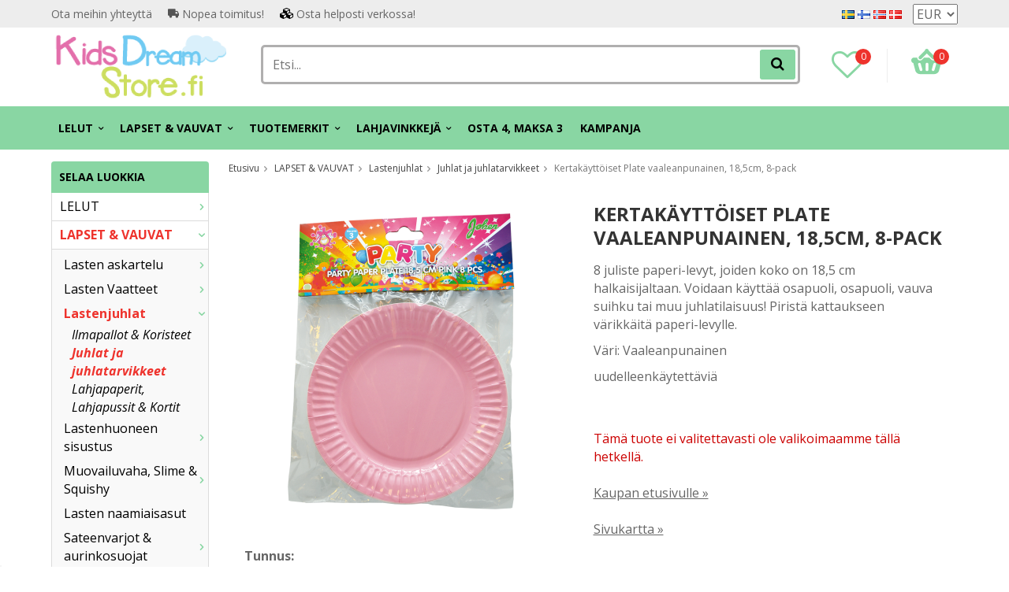

--- FILE ---
content_type: text/html; charset=UTF-8
request_url: https://kidsdreamstore.fi/fi/lapset-vauvat/lastenjuhlat/juhlat-ja-juhlatarvikkeet/kertakayttoiset-plate-vaaleanpunainen-18-5cm-8-pack/
body_size: 22331
content:
<!doctype html>
<html lang="fi" class="">
<head>
	<meta http-equiv="content-type" content="text/html; charset=utf-8">

	<title>Kertakäyttöiset Plate vaaleanpunainen, 18,5cm, 8-pack - Juhlat ja juhlatarvikkeet - Lastenjuhlat - LAPSET & VAUVAT - Kidsdreamstore.fi</title>

	<meta name="description" content="8 juliste paperi-levyt, joiden koko on 18,5 cm halkaisijaltaan. Voidaan käyttää osapuoli, osapuoli, vauva suihku tai muu juhlatilaisuus! Piristä kattaukseen värikkäitä paperi-levylle.   Väri: Vaaleanpunainen   uudelleenkäytettävi">
	<meta name="keywords" content="">
	<meta name="robots" content="index, follow">
				<meta name="viewport" content="width=device-width, initial-scale=1">
				<!-- WIKINGGRUPPEN 8.4.3 -->

	<link rel="apple-touch-icon" sizes="180x180" href="/apple-touch-icon.png?v=PYevL4Ob4P">
	<link rel="icon" type="image/png" sizes="32x32" href="/favicon-32x32.png?v=PYevL4Ob4P">
	<link rel="icon" type="image/png" sizes="16x16" href="/favicon-16x16.png?v=PYevL4Ob4P">
	<link rel="manifest" href="/site.webmanifest?v=PYevL4Ob4P">
	<link rel="mask-icon" href="/safari-pinned-tab.svg?v=PYevL4Ob4P" color="#5bbad5">
	<link rel="shortcut icon" href="/favicon.ico?v=PYevL4Ob4P">
	<meta name="msapplication-TileColor" content="#2b5797">
	<meta name="theme-color" content="#ffffff">
	<link rel="preconnect" href="https://fonts.googleapis.com">
	<link href="//fonts.googleapis.com/css?family=Josefin+Slab:700|La+Belle+Aurore|Open+Sans:400,400i,700,700i,900,900i&display=swap" rel="stylesheet">

	<link rel="stylesheet" href="/frontend/view_desktop/css/compiled398.css">
		<link rel="stylesheet" href="//wgrremote.se/jquery-ui/1.11.2/smooth/jquery-ui.min.css">
		<link rel="stylesheet" href="/css/jquery.multiselect.css">
		<link rel="stylesheet" href="/css/filter.css?398">
		<link rel="canonical" href="https://kidsdreamstore.fi/fi/lapset-vauvat/lastenjuhlat/juhlat-ja-juhlatarvikkeet/kertakayttoiset-plate-vaaleanpunainen-18-5cm-8-pack/">
<link rel="alternate" hreflang="sv" href="https://kidsdreamstore.se/barn-baby/barnkalas-party/kalas-partytillbehor/engangstallrik-rosa-18-5cm-8-pack/">
<link rel="alternate" hreflang="fi" href="https://kidsdreamstore.fi/fi/lapset-vauvat/lastenjuhlat/juhlat-ja-juhlatarvikkeet/kertakayttoiset-plate-vaaleanpunainen-18-5cm-8-pack/">
<link rel="alternate" hreflang="no" href="https://kidsdreamstore.no/no/barn-baby/barnefest-party/fest-fest-tilbehor/engangs-plate-rosa-18-5cm-8-pack/">
<link rel="alternate" hreflang="da" href="https://kidsdreamstore.dk/da/born-baby/bornefest-party/fest-fest-tilbehor/engangs-plate-lyserod-18-5cm-8-pak/">
<script>
			if (typeof dataLayer == 'undefined') {var dataLayer = [];} dataLayer.push({"ecommerce":{"currencyCode":"EUR","detail":{"products":[{"name":"Kertak\u00e4ytt\u00f6iset Plate vaaleanpunainen, 18,5cm, 8-pack","id":"79884","price":2.9,"category":"fi\/lapset-vauvat\/lastenjuhlat\/juhlat-ja-juhlatarvikkeet"}]}}}); dataLayer.push({"event":"fireRemarketing","remarketing_params":{"ecomm_prodid":"79884","ecomm_category":"fi\/lapset-vauvat\/lastenjuhlat\/juhlat-ja-juhlatarvikkeet","ecomm_totalvalue":2.9,"isSaleItem":false,"ecomm_pagetype":"product"}}); (function(w,d,s,l,i){w[l]=w[l]||[];w[l].push({'gtm.start':
			new Date().getTime(),event:'gtm.js'});var f=d.getElementsByTagName(s)[0],
			j=d.createElement(s),dl=l!='dataLayer'?'&l='+l:'';j.async=true;j.src=
			'//www.googletagmanager.com/gtm.js?id='+i+dl;f.parentNode.insertBefore(j,f);
			})(window,document,'script','dataLayer','GTM-NF6N9N9')
			</script><meta name="google-site-verification" content="QhlPUTX23DYvdf4XulGgHI85jAVR0mrPNVKqja6eYis" />
<!-- Hotjar Tracking Code for KidsDreamStore.se --> <script async> (function(h,o,t,j,a,r){ h.hj=h.hj||function(){(h.hj.q=h.hj.q||[]).push(arguments)}; h._hjSettings={hjid:1511287,hjsv:6}; a=o.getElementsByTagName('head')[0]; r=o.createElement('script');r.async=1; r.src=t+h._hjSettings.hjid+j+h._hjSettings.hjsv; a.appendChild(r); })(window,document,'https://static.hotjar.com/c/hotjar-','.js?sv='); </script>
<meta name="google-site-verification" content="GiC6eeP3b9B5lTJJJI5gtp6EfMxAc6bQ8lBUWPvMJaA" />
<meta name="google-site-verification" content="TlwDRk9rV0Le00ihwDJby3Gqr5rQyI1V466pjA_omKg" />
<meta name="google-site-verification" content="quZJFfCKJIZj-kbs_zWZlmLgQFkfOE1AzJ9_E5QDD9A" />
<meta name="google-site-verification" content="4293VrBmvYPQYwAsEV8vQOV5BpaNja6FXhFAsRnPHQw" />
<meta name="facebook-domain-verification" content="scfkb1gpe14fiy43oijkld8cgzd2qb" />
<meta name="facebook-domain-verification" content="9kbcye9s2sna4h4d7x4lb012ds73qa" />
<meta name="facebook-domain-verification" content="b5d6mmw4p442foe6oeu1pnv2w1gjb8" />
<meta name="facebook-domain-verification" content="7ktjbykugqpv5869ssar2muvzhkc26" />
<!--Start of Tawk.to Script-->
<script type="text/javascript">
var Tawk_API=Tawk_API||{}, Tawk_LoadStart=new Date();
(function(){
var s1=document.createElement("script"),s0=document.getElementsByTagName("script")[0];
s1.async=true;
s1.src='https://embed.tawk.to/5b163d2f10b99c7b36d4a1d6/default';
s1.charset='UTF-8';
s1.setAttribute('crossorigin','*');
s0.parentNode.insertBefore(s1,s0);
})();
</script>
<!--End of Tawk.to Script-->
<script defer src="https://t.adii.se/init.js"></script>        <script type='text/javascript'>
            (function(e, t, n) {
                if (e.snaptr) return;
                var a = e.snaptr = function() {
                    a.handleRequest ? a.handleRequest.apply(a, arguments) : a.queue.push(arguments)
                };
                a.queue = [];
                var s = 'script';
                r = t.createElement(s);
                r.async = !0;
                r.src = n;
                var u = t.getElementsByTagName(s)[0];
                u.parentNode.insertBefore(r, u);
            })(window, document, 'https://sc-static.net/scevent.min.js');

            snaptr('init', '8875e7e5-c76b-4e89-92a9-b45664061a80', {
                'user_email': ''
            });
            
            snaptr('track', 'VIEW_CONTENT', {"item_ids":["F1C4775"],"item_category":"Juhlat ja juhlatarvikkeet"});         </script>
        <meta property="og:title" content="Kertakäyttöiset Plate vaaleanpunainen, 18,5cm, 8-pack"/>
			<meta property="og:description" content="8 juliste paperi-levyt, joiden koko on 18,5 cm halkaisijaltaan. Voidaan käyttää osapuoli, osapuoli, vauva suihku tai muu juhlatilaisuus! Piristä kattaukseen värikkäitä paperi-levylle. Väri: Vaaleanpunainen uudelleenkäytettäviä "/>
			<meta property="og:type" content="product"/>
			<meta property="og:url" content="https://kidsdreamstore.fi/fi/lapset-vauvat/lastenjuhlat/juhlat-ja-juhlatarvikkeet/kertakayttoiset-plate-vaaleanpunainen-18-5cm-8-pack/"/>
			<meta property="og:site_name" content="KidsDreamStore.se"/>
			<meta property="product:retailer_item_id" content="79884"/><meta property="product:price:amount" content="2.9" />
					<meta property="product:price:currency" content="EUR" /><meta property="product:availability" content="oos" /><meta property="og:image" content="https://kidsdreamstore.fi/images/zoom/79884.png"/></head>
	<body itemscope itemtype="http://schema.org/ItemPage" class="view-product"><div id="fb-root"></div><!-- Google Tag Manager (noscript) -->
			<noscript><iframe src="https://www.googletagmanager.com/ns.html?id=GTM-NF6N9N9"
				height="0" width="0" style="display:none;visibility:hidden"></iframe></noscript>
			<!-- End Google Tag Manager (noscript) -->	<div class="l-mobile-header">
		<button class="neutral-btn mini-menu js-touch-area"><i class="wgr-icon icon-list2"></i></button>
		<div class="mobile-search-btn"><i class="wgr-icon icon-search"></i></div>
		<a href="/"><img src="/frontend/view_desktop/design/logos/logo_fi.png" class="mini-site-logo" alt="KidsDreamStore.se"></a>
		<button class="neutral-btn mini-wishlist">
			<a href="/wishlist/" itemprop="url"><i class="wgr-icon icon-heart-o"></i>
							</a>
		</button>
		<div class="mini-cart-info"><span class="mini-cart-info-text">Tuote on lisätty ostoskoriin</span></div>
		<button class="neutral-btn mini-cart js-touch-area" onclick="goToURL('/checkout')">
			<div class="mini-cart-inner"><i class="wgr-icon icon-cart"></i></div>
		</button>

		<div class="mobile-search">
			<!-- Search Box -->
			<form method="get" action="/search/" class="site-search input-highlight" itemprop="potentialAction" itemscope itemtype="http://schema.org/SearchAction">
				<meta itemprop="target" content="https://kidsdreamstore.fi/search/?q={q}" />
				<input type="hidden" name="lang" value="fi">
				<input type="search" value="" name="q" class="js-autocomplete-input neutral-btn site-search__input" placeholder="Etsi..." required itemprop="query-input">
				<button type="submit" class="neutral-btn site-search__btn"><i class="wgr-icon icon-search"></i></button>
			</form>
			<span class="search-cancel">Peruuta</span>
		</div>

	</div>
<div class="l-top-menu-holder">
	<div class="l-top-menu clearfix l-constrained">
		<div class="l-top-menu__left">
			<ul><li><a href="https://kidsdreamstore.fi/contact/?lang=fi">Ota meihin yhteytt&auml;</a></li><li><i class="wgr-icon icon-truck" style="color:rgb(85, 85, 85);font-size:14px;"></i>&nbsp;Nopea toimitus!</li><li><i class="wgr-icon icon-cubes" style="color:rgb(0, 0, 0);font-size:14px;"></i>&nbsp;Osta helposti verkossa!</li></ul>		</div>
		<div class="l-top-menu__right">
							<div>
					<form class="lang-changer" name="valutaval" action="javascript:void(0)">
														<a title="Svenska" href="https://kidsdreamstore.se/barn-baby/barnkalas-party/kalas-partytillbehor/engangstallrik-rosa-18-5cm-8-pack/">
									<img alt="Svenska" src="//wgrremote.se/img/flags/se.gif">
								</a>
															<a title="Suomi" href="https://kidsdreamstore.fi/fi/lapset-vauvat/lastenjuhlat/juhlat-ja-juhlatarvikkeet/kertakayttoiset-plate-vaaleanpunainen-18-5cm-8-pack/">
									<img alt="Suomi" src="//wgrremote.se/img/flags/fi.gif">
								</a>
															<a title="Norsk" href="https://kidsdreamstore.no/no/barn-baby/barnefest-party/fest-fest-tilbehor/engangs-plate-rosa-18-5cm-8-pack/">
									<img alt="Norsk" src="//wgrremote.se/img/flags/no.gif">
								</a>
															<a title="Dansk" href="https://kidsdreamstore.dk/da/born-baby/bornefest-party/fest-fest-tilbehor/engangs-plate-lyserod-18-5cm-8-pak/">
									<img alt="Dansk" src="//wgrremote.se/img/flags/dk.gif">
								</a>
														<select class="wipe" name="valuta" onchange="setCurrency(this.options[this.selectedIndex].text)">
																	<option >DKK</option>
																	<option  selected>EUR</option>
																	<option >NOK</option>
																	<option >SEK</option>
															</select>
											</form>
				</div>
					</div>
		<div class="l-top-menu__middle">
					</div>
	</div>
</div>
<div class="l-top-menu-wrapper">
	<div class="l-header-holder">
		<div class="l-header clearfix l-constrained" itemscope itemtype="http://schema.org/WPHeader">
			<div class="l-header__left">
				<a class="site-logo" href="/"><img src="/frontend/view_desktop/design/logos/logo_fi.png" alt="KidsDreamStore.se"></a>
			</div>
			<div class="l-header__right clearfix">
				<div class="l-header__right__left">
					<a href="/wishlist/" itemprop="url"><i class="wgr-icon icon-heart-o"></i><span class="wishlist-count">0</span></a>
				</div>
				<div class="l-header__right__right">
											<div id="cart-wrap">
							<div id="topcart-holder">
								<div id="topcart-area">
									<img src="/frontend/view_desktop/design/topcart_cartsymbol.png" class="topcart-icon" alt="Cart">
				<span class="topcart-count">0</span>
				<div id="topcart-hoverarea"></div>								</div>
							</div>
							<div id="popcart">
															</div>
						</div>
									</div>
			</div>
			<div class="l-header__middle">
				<!-- Search Box -->
				<form method="get" action="/search/" class="site-search input-highlight" itemprop="potentialAction" itemscope itemtype="http://schema.org/SearchAction">
					<meta itemprop="target" content="https://kidsdreamstore.fi/search/?q={q}" />
					<input type="hidden" name="lang" value="fi">
					<input type="search" value="" name="q" class="js-autocomplete-input neutral-btn site-search__input" placeholder="Etsi..." required itemprop="query-input">
					<button type="submit" class="neutral-btn site-search__btn"><i class="wgr-icon icon-search"></i></button>
				</form>
			</div>
		</div>
	</div>
		<div class="l-menubar-holder">
		<div class="l-menubar l-constrained clearfix">
							<ul class="nav site-nav mega-menu">
					<li class=" has-dropdown"><a href="/fi/lelut/">LELUT<i class="wgr-icon icon-arrow-down5"></i></a><ul class="dropdown"><li class=""><a href="/fi/lelut/vauvojen-lelut/">Vauvojen lelut</a></li><li class=""><a href="/fi/lelut/autot-ajoneuvot/">Autot & ajoneuvot</a></li><li class=""><a href="/fi/lelut/rakennus-leikit/">Rakennus & leikit</a></li><li class=""><a href="/fi/lelut/nuket-nukketarvikkeet/">Nuket & Nukketarvikkeet</a></li><li class=""><a href="/fi/lelut/kokeilu-tiede/">Kokeilu & tiede</a></li><li class=""><a href="/fi/lelut/lelufiguurit-elaimet/">Lelufiguurit & eläimet</a></li><li class=""><a href="/fi/lelut/leluaseet/">Leluaseet</a></li><li class=""><a href="/fi/lelut/musiikki-lasten-soittimet/">Musiikki & lasten soittimet</a></li><li class=""><a href="/fi/lelut/roolileikit-rooliasut/">Roolileikit & rooliasut</a></li><li class=""><a href="/fi/lelut/urheilu-vapaa-aika/">Urheilu & vapaa-aika</a></li><li class=""><a href="/fi/lelut/kerailykortit/">Keräilykortit</a></li><li class=""><a href="/fi/lelut/lautapelit-palapelit/">Lautapelit & palapelit</a></li><li class=""><a href="/fi/lelut/puiset-lelut/">Puiset lelut</a></li><li class=""><a href="/fi/lelut/ulkolelut/">Ulkolelut</a></li><li class=""><a href="/fi/lelut/paristot/">Paristot</a></li><li class=""><a href="/fi/lelut/magna-tiles/">MAGNA-TILES</a></li><li class=""><a href="/fi/lelut/mrbeast/">MrBeast</a></li></ul></li><li class="selected has-dropdown"><a href="/fi/lapset-vauvat/">LAPSET & VAUVAT<i class="wgr-icon icon-arrow-down5"></i></a><ul class="dropdown"><li class=""><a href="/fi/lapset-vauvat/lasten-askartelu/">Lasten askartelu</a></li><li class=""><a href="/fi/lapset-vauvat/lasten-vaatteet/">Lasten Vaatteet</a></li><li class="selected"><a href="/fi/lapset-vauvat/lastenjuhlat/">Lastenjuhlat</a></li><li class=""><a href="/fi/lapset-vauvat/lastenhuoneen-sisustus/">Lastenhuoneen sisustus</a></li><li class=""><a href="/fi/lapset-vauvat/muovailuvaha-slime-squishy/">Muovailuvaha, Slime & Squishy</a></li><li class=""><a href="/fi/lapset-vauvat/lasten-naamiaisasut/">Lasten naamiaisasut</a></li><li class=""><a href="/fi/lapset-vauvat/sateenvarjot-aurinkosuojat/">Sateenvarjot & aurinkosuojat</a></li><li class=""><a href="/fi/lapset-vauvat/piirustus-maalaaminen-lukeminen/">Piirustus, Maalaaminen & Lukeminen</a></li></ul></li><li class=" has-dropdown"><a href="/fi/tuotemerkit/">TUOTEMERKIT<i class="wgr-icon icon-arrow-down5"></i></a><ul class="dropdown"><li class=""><a href="/fi/tuotemerkit/aquaman/">Aquaman</a></li><li class=""><a href="/fi/tuotemerkit/avengers/">Avengers</a></li><li class=""><a href="/fi/tuotemerkit/babblarna/">Babblarna</a></li><li class=""><a href="/fi/tuotemerkit/baby-shark/">Baby Shark</a></li><li class=""><a href="/fi/tuotemerkit/bamse/">Bamse</a></li><li class=""><a href="/fi/tuotemerkit/barbie/">Barbie</a></li><li class=""><a href="/fi/tuotemerkit/sonic/">Sonic</a></li><li class=""><a href="/fi/tuotemerkit/batman/">Batman</a></li><li class=""><a href="/fi/tuotemerkit/ben-10/">BEN 10</a></li><li class=""><a href="/fi/tuotemerkit/black-panther/">Black Panther</a></li><li class=""><a href="/fi/tuotemerkit/captain-america/">Captain America</a></li><li class=""><a href="/fi/tuotemerkit/pieni-merenneito/">Pieni Merenneito</a></li><li class=""><a href="/fi/tuotemerkit/dinosauruslelut/">Dinosauruslelut</a></li><li class=""><a href="/fi/tuotemerkit/disneyn-prinsessalelut/">Disneyn prinsessalelut</a></li><li class=""><a href="/fi/tuotemerkit/fisher-price/">Fisher Price</a></li><li class=""><a href="/fi/tuotemerkit/frozen/">FROZEN</a></li><li class=""><a href="/fi/tuotemerkit/pipsa-possu/">Pipsa Possu</a></li><li class=""><a href="/fi/tuotemerkit/harry-potter/">Harry Potter</a></li><li class=""><a href="/fi/tuotemerkit/hasbro/">Hasbro</a></li><li class=""><a href="/fi/tuotemerkit/hello-kitty/">Hello Kitty</a></li><li class=""><a href="/fi/tuotemerkit/intex/">Intex</a></li><li class=""><a href="/fi/tuotemerkit/iron-man/">Iron-man</a></li><li class=""><a href="/fi/tuotemerkit/oikeuden-puolustajat/">Oikeuden Puolustajat</a></li><li class=""><a href="/fi/tuotemerkit/lego/">LEGO</a></li><li class=""><a href="/fi/tuotemerkit/leijonakuningas/">Leijonakuningas</a></li><li class=""><a href="/fi/tuotemerkit/lol-surprise/">L.O.L. Surprise!</a></li><li class=""><a href="/fi/tuotemerkit/mattel/">Mattel</a></li><li class=""><a href="/fi/tuotemerkit/minni-hiiri/">Minni Hiiri</a></li><li class=""><a href="/fi/tuotemerkit/minions-katyrit/">Minions/Kätyrit</a></li><li class=""><a href="/fi/tuotemerkit/miraculous/">Miraculous</a></li><li class=""><a href="/fi/tuotemerkit/muumit/">Muumit</a></li><li class=""><a href="/fi/tuotemerkit/mikki-hiiri/">Mikki Hiiri</a></li><li class=""><a href="/fi/tuotemerkit/my-little-pony/">My Little Pony</a></li><li class=""><a href="/fi/tuotemerkit/nalle-puh/">Nalle Puh</a></li><li class=""><a href="/fi/tuotemerkit/ryhma-hau/">Ryhmä Hau</a></li><li class=""><a href="/fi/tuotemerkit/peppi-pitkatossu/">Peppi Pitkätossu</a></li><li class=""><a href="/fi/tuotemerkit/play-doh/">Play-Doh</a></li><li class=""><a href="/fi/tuotemerkit/plus-plus/">Plus Plus</a></li><li class=""><a href="/fi/tuotemerkit/pokemon/">Pokémon</a></li><li class=""><a href="/fi/tuotemerkit/pyjamasankarit/">Pyjamasankarit</a></li><li class=""><a href="/fi/tuotemerkit/scruff-a-luvs/">Scruff a Luvs</a></li><li class=""><a href="/fi/tuotemerkit/spiderman/">Spiderman</a></li><li class=""><a href="/fi/tuotemerkit/star-wars/">Star Wars</a></li><li class=""><a href="/fi/tuotemerkit/super-mario/">Super Mario</a></li><li class=""><a href="/fi/tuotemerkit/superman/">Superman</a></li><li class=""><a href="/fi/tuotemerkit/paavo-pesusieni/">Paavo Pesusieni</a></li><li class=""><a href="/fi/tuotemerkit/swimpy/">Swimpy</a></li><li class=""><a href="/fi/tuotemerkit/thor/">Thor</a></li><li class=""><a href="/fi/tuotemerkit/transformers/">Transformers</a></li><li class=""><a href="/fi/tuotemerkit/trefl/">Trefl</a></li><li class=""><a href="/fi/tuotemerkit/yksisarviset-unicorn/">Yksisarviset/Unicorn</a></li><li class=""><a href="/fi/tuotemerkit/bluey/">Bluey</a></li><li class=""><a href="/fi/tuotemerkit/gabbys-dollhouse/">Gabby's Dollhouse</a></li></ul></li><li class=" has-dropdown"><a href="/fi/lahjavinkkeja/">LAHJAVINKKEJÄ<i class="wgr-icon icon-arrow-down5"></i></a><ul class="dropdown"><li class=""><a href="/fi/lahjavinkkeja/joululahjavinkit/">Joululahjavinkit</a></li><li class=""><a href="/fi/lahjavinkkeja/lahjavinkit-0-vuotiaille/">Lahjavinkit 0-vuotiaille</a></li><li class=""><a href="/fi/lahjavinkkeja/lahjavinkit-1-2-vuotiaille/">Lahjavinkit 1-2-vuotiaille</a></li><li class=""><a href="/fi/lahjavinkkeja/lahjavinkit-3-4-vuotiaille/">Lahjavinkit 3-4-vuotiaille</a></li><li class=""><a href="/fi/lahjavinkkeja/lahjavinkit-5-6-vuotiaille/">Lahjavinkit 5-6-vuotiaille</a></li><li class=""><a href="/fi/lahjavinkkeja/lahjavinkit-7-vuotiaille/">Lahjavinkit +7-vuotiaille</a></li><li class=""><a href="/fi/lahjavinkkeja/alle-10/">Alle 10 €</a></li><li class=""><a href="/fi/lahjavinkkeja/alle-20/">Alle 20 €</a></li><li class=""><a href="/fi/lahjavinkkeja/alle-30/">Alle 30 €</a></li><li class=""><a href="/fi/lahjavinkkeja/alle-50/">Alle 50 €</a></li><li class=""><a href="/fi/lahjavinkkeja/leikkisetit/">Leikkisetit</a></li><li class=""><a href="/fi/lahjavinkkeja/opiskelija/">Opiskelija</a></li><li class=""><a href="/fi/lahjavinkkeja/back-to-school/">Back to school</a></li><li class=""><a href="/fi/lahjavinkkeja/lahjakortti-0/">Lahjakortti</a></li></ul></li><li class=""><a href="/fi/osta-4-maksa-3/">Osta 4, maksa 3</a></li>						<li>
							<a href="/campaigns/">
								KAMPANJA							</a>
						</li>
									</ul> <!-- end .site-nav with dropdown. -->
					</div> <!-- End .l-menubar -->
	</div>
</div>
<div class="l-holder clearfix">
	<div class="l-content clearfix">
					<div class="l-sidebar-primary">
				<!-- Categories -->
				<div class="module">
					<h5 class="module__heading">Selaa luokkia</h5>
					<div class="module__body wipe">
						<ul class="listmenu listmenu-0"><li>
					<a href="/fi/lelut/" title="LELUT">LELUT<i class="menu-node js-menu-node wgr-icon icon-arrow-right5" data-arrows="icon-arrow-down5 icon-arrow-right5"></i></a><ul class="listmenu listmenu-1"><li>
					<a href="/fi/lelut/vauvojen-lelut/" title="Vauvojen lelut">Vauvojen lelut<i class="menu-node js-menu-node wgr-icon icon-arrow-right5" data-arrows="icon-arrow-down5 icon-arrow-right5"></i></a><ul class="listmenu listmenu-2"><li>
					<a href="/fi/lelut/vauvojen-lelut/aktiviteettilelut/" title="Aktiviteettilelut">Aktiviteettilelut</a></li><li>
					<a href="/fi/lelut/vauvojen-lelut/kylpylelut/" title="Kylpylelut">Kylpylelut</a></li><li>
					<a href="/fi/lelut/vauvojen-lelut/pehmolelut/" title="Pehmolelut">Pehmolelut</a></li><li>
					<a href="/fi/lelut/vauvojen-lelut/hyppypallot-pallot-pallomeri/" title="Hyppypallot, Pallot &amp; Pallomeri">Hyppypallot, Pallot & Pallomeri</a></li><li>
					<a href="/fi/lelut/vauvojen-lelut/oppiminen-kavelyvaunut-leikkipoydat/" title="Oppiminen, kävelyvaunut, leikkipöydät">Oppiminen, kävelyvaunut, leikkipöydät</a></li><li>
					<a href="/fi/lelut/vauvojen-lelut/musiikki-anilelut/" title="Musiikki &amp; Äänilelut">Musiikki & Äänilelut</a></li><li>
					<a href="/fi/lelut/vauvojen-lelut/kehittavat-lelut/" title="Kehittävät lelut">Kehittävät lelut</a></li><li>
					<a href="/fi/lelut/vauvojen-lelut/lelujen-lajittelu-pinoaminen/" title="Lelujen lajittelu &amp; pinoaminen">Lelujen lajittelu & pinoaminen</a></li></ul></li><li>
					<a href="/fi/lelut/autot-ajoneuvot/" title="Autot &amp; ajoneuvot">Autot & ajoneuvot<i class="menu-node js-menu-node wgr-icon icon-arrow-right5" data-arrows="icon-arrow-down5 icon-arrow-right5"></i></a><ul class="listmenu listmenu-2"><li>
					<a href="/fi/lelut/autot-ajoneuvot/autot-autoradat/" title="Autot &amp; autoradat">Autot & autoradat</a></li><li>
					<a href="/fi/lelut/autot-ajoneuvot/lentokoneet-helikopterit/" title="Lentokoneet &amp; helikopterit">Lentokoneet & helikopterit</a></li><li>
					<a href="/fi/lelut/autot-ajoneuvot/kuorma-autot-traktorit/" title="Kuorma-autot &amp; traktorit">Kuorma-autot & traktorit</a></li><li>
					<a href="/fi/lelut/autot-ajoneuvot/poliisiautot-paloautot-ambulanssit/" title="Poliisiautot, paloautot &amp; ambulanssit">Poliisiautot, paloautot & ambulanssit</a></li><li>
					<a href="/fi/lelut/autot-ajoneuvot/radio-ohjattavat-autot-ajoneuvot/" title="Radio-ohjattavat autot &amp; ajoneuvot">Radio-ohjattavat autot & ajoneuvot</a></li><li>
					<a href="/fi/lelut/autot-ajoneuvot/robotit/" title="Robotit">Robotit</a></li><li>
					<a href="/fi/lelut/autot-ajoneuvot/junaradat-tarvikkeet/" title="Junaradat &amp; tarvikkeet">Junaradat & tarvikkeet</a></li></ul></li><li>
					<a href="/fi/lelut/rakennus-leikit/" title="Rakennus &amp; leikit">Rakennus & leikit<i class="menu-node js-menu-node wgr-icon icon-arrow-right5" data-arrows="icon-arrow-down5 icon-arrow-right5"></i></a><ul class="listmenu listmenu-2"><li>
					<a href="/fi/lelut/rakennus-leikit/rakennuspalikoita/" title="Rakennuspalikoita">Rakennuspalikoita</a></li><li>
					<a href="/fi/lelut/rakennus-leikit/rakennussarjat-kuularadat/" title="Rakennussarjat &amp; Kuularadat">Rakennussarjat & Kuularadat</a></li><li>
					<a href="/fi/lelut/rakennus-leikit/lego/" title="LEGO">LEGO</a></li><li>
					<a href="/fi/lelut/rakennus-leikit/plus-plus/" title="PLUS-PLUS">PLUS-PLUS</a></li></ul></li><li>
					<a href="/fi/lelut/nuket-nukketarvikkeet/" title="Nuket &amp; Nukketarvikkeet">Nuket & Nukketarvikkeet<i class="menu-node js-menu-node wgr-icon icon-arrow-right5" data-arrows="icon-arrow-down5 icon-arrow-right5"></i></a><ul class="listmenu listmenu-2"><li>
					<a href="/fi/lelut/nuket-nukketarvikkeet/nuket/" title="Nuket">Nuket<i class="menu-node js-menu-node wgr-icon icon-arrow-right5" data-arrows="icon-arrow-down5 icon-arrow-right5"></i></a><ul class="listmenu listmenu-3"></ul></li><li>
					<a href="/fi/lelut/nuket-nukketarvikkeet/nuken-vaatteet-tarvikkeet/" title="Nuken vaatteet &amp; Tarvikkeet">Nuken vaatteet & Tarvikkeet</a></li><li>
					<a href="/fi/lelut/nuket-nukketarvikkeet/nuken-kaappi-tarvikkeet/" title="Nuken kaappi &amp; tarvikkeet">Nuken kaappi & tarvikkeet</a></li><li>
					<a href="/fi/lelut/nuket-nukketarvikkeet/nuken-vaunut/" title="Nuken vaunut">Nuken vaunut</a></li></ul></li><li>
					<a href="/fi/lelut/kokeilu-tiede/" title="Kokeilu &amp; tiede">Kokeilu & tiede<i class="menu-node js-menu-node wgr-icon icon-arrow-right5" data-arrows="icon-arrow-down5 icon-arrow-right5"></i></a><ul class="listmenu listmenu-2"><li>
					<a href="/fi/lelut/kokeilu-tiede/diy-slime/" title="DIY slime">DIY slime</a></li><li>
					<a href="/fi/lelut/kokeilu-tiede/kokeilu/" title="Kokeilu">Kokeilu</a></li><li>
					<a href="/fi/lelut/kokeilu-tiede/fidget-spinner-pop-it/" title="Fidget Spinner &amp; Pop It">Fidget Spinner & Pop It</a></li><li>
					<a href="/fi/lelut/kokeilu-tiede/pilailu-taikuus/" title="Pilailu &amp; taikuus">Pilailu & taikuus</a></li><li>
					<a href="/fi/lelut/kokeilu-tiede/radiopuhelimet/" title="Radiopuhelimet">Radiopuhelimet</a></li></ul></li><li>
					<a href="/fi/lelut/lelufiguurit-elaimet/" title="Lelufiguurit &amp; eläimet">Lelufiguurit & eläimet<i class="menu-node js-menu-node wgr-icon icon-arrow-right5" data-arrows="icon-arrow-down5 icon-arrow-right5"></i></a><ul class="listmenu listmenu-2"><li>
					<a href="/fi/lelut/lelufiguurit-elaimet/elaimet-dinosaurukset/" title="Eläimet &amp; dinosaurukset">Eläimet & dinosaurukset</a></li><li>
					<a href="/fi/lelut/lelufiguurit-elaimet/interaktiiviset-elaimet/" title="Interaktiiviset eläimet">Interaktiiviset eläimet</a></li><li>
					<a href="/fi/lelut/lelufiguurit-elaimet/satuhahmot/" title="Satuhahmot">Satuhahmot</a></li><li>
					<a href="/fi/lelut/lelufiguurit-elaimet/supersankarit/" title="Supersankarit">Supersankarit</a></li><li>
					<a href="/fi/lelut/lelufiguurit-elaimet/muut-figuurit/" title="Muut figuurit">Muut figuurit</a></li></ul></li><li>
					<a href="/fi/lelut/leluaseet/" title="Leluaseet">Leluaseet<i class="menu-node js-menu-node wgr-icon icon-arrow-right5" data-arrows="icon-arrow-down5 icon-arrow-right5"></i></a><ul class="listmenu listmenu-2"><li>
					<a href="/fi/lelut/leluaseet/pistoolit-pistoolisetit/" title="Pistoolit &amp; pistoolisetit">Pistoolit & pistoolisetit</a></li><li>
					<a href="/fi/lelut/leluaseet/miekat-muut/" title="Miekat &amp; muut">Miekat & muut</a></li></ul></li><li>
					<a href="/fi/lelut/musiikki-lasten-soittimet/" title="Musiikki &amp; lasten soittimet">Musiikki & lasten soittimet<i class="menu-node js-menu-node wgr-icon icon-arrow-right5" data-arrows="icon-arrow-down5 icon-arrow-right5"></i></a><ul class="listmenu listmenu-2"><li>
					<a href="/fi/lelut/musiikki-lasten-soittimet/kitarat/" title="Kitarat">Kitarat</a></li><li>
					<a href="/fi/lelut/musiikki-lasten-soittimet/kaiuttimet-mikrofonit/" title="Kaiuttimet &amp; mikrofonit">Kaiuttimet & mikrofonit</a></li><li>
					<a href="/fi/lelut/musiikki-lasten-soittimet/pianot-kosketinsoittimet/" title="Pianot &amp; kosketinsoittimet">Pianot & kosketinsoittimet</a></li><li>
					<a href="/fi/lelut/musiikki-lasten-soittimet/rummut-lyomasoittimet/" title="Rummut &amp; lyömäsoittimet">Rummut & lyömäsoittimet</a></li></ul></li><li>
					<a href="/fi/lelut/roolileikit-rooliasut/" title="Roolileikit &amp; rooliasut">Roolileikit & rooliasut<i class="menu-node js-menu-node wgr-icon icon-arrow-right5" data-arrows="icon-arrow-down5 icon-arrow-right5"></i></a><ul class="listmenu listmenu-2"><li>
					<a href="/fi/lelut/roolileikit-rooliasut/lakari/" title="Lääkäri">Lääkäri</a></li><li>
					<a href="/fi/lelut/roolileikit-rooliasut/muut-roolit/" title="Muut roolit">Muut roolit</a></li><li>
					<a href="/fi/lelut/roolileikit-rooliasut/hiukset-meikki-kynnet/" title="Hiukset, meikki &amp; kynnet">Hiukset, meikki & kynnet</a></li><li>
					<a href="/fi/lelut/roolileikit-rooliasut/tyokalut-koneet/" title="Työkalut &amp; koneet">Työkalut & koneet</a></li><li>
					<a href="/fi/lelut/roolileikit-rooliasut/siivous-siisteys/" title="Siivous &amp; siisteys">Siivous & siisteys</a></li><li>
					<a href="/fi/lelut/roolileikit-rooliasut/leikkikeittio-tarvikkeet/" title="Leikkikeittiö &amp; tarvikkeet">Leikkikeittiö & tarvikkeet</a></li></ul></li><li>
					<a href="/fi/lelut/urheilu-vapaa-aika/" title="Urheilu &amp; vapaa-aika">Urheilu & vapaa-aika<i class="menu-node js-menu-node wgr-icon icon-arrow-right5" data-arrows="icon-arrow-down5 icon-arrow-right5"></i></a><ul class="listmenu listmenu-2"><li>
					<a href="/fi/lelut/urheilu-vapaa-aika/bollsport/" title="Bollsport">Bollsport</a></li><li>
					<a href="/fi/lelut/urheilu-vapaa-aika/polkupyorat-potkulaudat/" title="Polkupyörät &amp; potkulaudat">Polkupyörät & potkulaudat</a></li><li>
					<a href="/fi/lelut/urheilu-vapaa-aika/lasten-sahkoauto/" title="Lasten Sähköauto">Lasten Sähköauto</a></li><li>
					<a href="/fi/lelut/urheilu-vapaa-aika/kyparat-suojaus/" title="Kypärät &amp; suojaus">Kypärät & suojaus</a></li></ul></li><li>
					<a href="/fi/lelut/kerailykortit/" title="Keräilykortit">Keräilykortit</a></li><li>
					<a href="/fi/lelut/lautapelit-palapelit/" title="Lautapelit &amp; palapelit">Lautapelit & palapelit<i class="menu-node js-menu-node wgr-icon icon-arrow-right5" data-arrows="icon-arrow-down5 icon-arrow-right5"></i></a><ul class="listmenu listmenu-2"><li>
					<a href="/fi/lelut/lautapelit-palapelit/lasten-pelit/" title="Lasten pelit">Lasten pelit</a></li><li>
					<a href="/fi/lelut/lautapelit-palapelit/palapelit/" title="Palapelit">Palapelit</a></li><li>
					<a href="/fi/lelut/lautapelit-palapelit/matkapelit/" title="Matkapelit">Matkapelit</a></li><li>
					<a href="/fi/lelut/lautapelit-palapelit/pelit-leikki/" title="Pelit &amp; leikki">Pelit & leikki</a></li><li>
					<a href="/fi/lelut/lautapelit-palapelit/lautapelit/" title="Lautapelit">Lautapelit</a></li></ul></li><li>
					<a href="/fi/lelut/puiset-lelut/" title="Puiset lelut">Puiset lelut<i class="menu-node js-menu-node wgr-icon icon-arrow-right5" data-arrows="icon-arrow-down5 icon-arrow-right5"></i></a><ul class="listmenu listmenu-2"><li>
					<a href="/fi/lelut/puiset-lelut/opettavaiset-puiset-lelut/" title="Opettavaiset puiset lelut">Opettavaiset puiset lelut</a></li></ul></li><li>
					<a href="/fi/lelut/ulkolelut/" title="Ulkolelut">Ulkolelut<i class="menu-node js-menu-node wgr-icon icon-arrow-right5" data-arrows="icon-arrow-down5 icon-arrow-right5"></i></a><ul class="listmenu listmenu-2"><li>
					<a href="/fi/lelut/ulkolelut/kylpyponcho-pyyhe/" title="Kylpyponcho &amp; Pyyhe">Kylpyponcho & Pyyhe</a></li><li>
					<a href="/fi/lelut/ulkolelut/leikkiteltat-tunnelit/" title="Leikkiteltat &amp; -tunnelit">Leikkiteltat & -tunnelit</a></li><li>
					<a href="/fi/lelut/ulkolelut/rantalelut-hiekkalelusetit/" title="Rantalelut &amp; hiekkalelusetit">Rantalelut & hiekkalelusetit</a></li><li>
					<a href="/fi/lelut/ulkolelut/puutarhalelut/" title="Puutarhalelut">Puutarhalelut</a></li><li>
					<a href="/fi/lelut/ulkolelut/vesilelut-slime-uima-altaalle/" title="Vesilelut, -slime &amp; uima-altaalle">Vesilelut, -slime & uima-altaalle</a></li><li>
					<a href="/fi/lelut/ulkolelut/radiopuhelimet/" title="Radiopuhelimet">Radiopuhelimet</a></li></ul></li><li>
					<a href="/fi/lelut/paristot/" title="Paristot">Paristot</a></li><li>
					<a href="/fi/lelut/magna-tiles/" title="MAGNA-TILES">MAGNA-TILES</a></li><li>
					<a href="/fi/lelut/mrbeast/" title="MrBeast">MrBeast</a></li></ul></li><li class="is-listmenu-opened">
					<a class="selected" href="/fi/lapset-vauvat/" title="LAPSET &amp; VAUVAT">LAPSET & VAUVAT<i class="menu-node js-menu-node wgr-icon icon-arrow-down5" data-arrows="icon-arrow-down5 icon-arrow-right5"></i></a><ul class="listmenu listmenu-1"><li>
					<a href="/fi/lapset-vauvat/lasten-askartelu/" title="Lasten askartelu">Lasten askartelu<i class="menu-node js-menu-node wgr-icon icon-arrow-right5" data-arrows="icon-arrow-down5 icon-arrow-right5"></i></a><ul class="listmenu listmenu-2"><li>
					<a href="/fi/lapset-vauvat/lasten-askartelu/tarrat-ja-kiiltokuvat/" title="Tarrat ja kiiltokuvat">Tarrat ja kiiltokuvat</a></li><li>
					<a href="/fi/lapset-vauvat/lasten-askartelu/loom-bands/" title="Loom Bands">Loom Bands</a></li><li>
					<a href="/fi/lapset-vauvat/lasten-askartelu/kasityosetit/" title="Käsityösetit">Käsityösetit</a></li><li>
					<a href="/fi/lapset-vauvat/lasten-askartelu/helmet-helminauhat/" title="Helmet &amp; helminauhat">Helmet & helminauhat</a></li><li>
					<a href="/fi/lapset-vauvat/lasten-askartelu/tarvikkeet-kasitoihin-harrasteluun/" title="Tarvikkeet käsitöihin &amp; harrasteluun">Tarvikkeet käsitöihin & harrasteluun</a></li></ul></li><li>
					<a href="/fi/lapset-vauvat/lasten-vaatteet/" title="Lasten Vaatteet">Lasten Vaatteet<i class="menu-node js-menu-node wgr-icon icon-arrow-right5" data-arrows="icon-arrow-down5 icon-arrow-right5"></i></a><ul class="listmenu listmenu-2"><li>
					<a href="/fi/lapset-vauvat/lasten-vaatteet/uimapuvut/" title="Uimapuvut">Uimapuvut</a></li><li>
					<a href="/fi/lapset-vauvat/lasten-vaatteet/vaatesetit/" title="Vaatesetit">Vaatesetit</a></li><li>
					<a href="/fi/lapset-vauvat/lasten-vaatteet/mekot-hameet/" title="Mekot &amp; hameet">Mekot & hameet</a></li><li>
					<a href="/fi/lapset-vauvat/lasten-vaatteet/asusteet/" title="Asusteet">Asusteet<i class="menu-node js-menu-node wgr-icon icon-arrow-right5" data-arrows="icon-arrow-down5 icon-arrow-right5"></i></a><ul class="listmenu listmenu-3"><li>
					<a href="/fi/lapset-vauvat/lasten-vaatteet/asusteet/pyyhkeet/" title="Pyyhkeet">Pyyhkeet</a></li><li>
					<a href="/fi/lapset-vauvat/lasten-vaatteet/asusteet/hiustarvikkeet/" title="Hiustarvikkeet">Hiustarvikkeet</a></li><li>
					<a href="/fi/lapset-vauvat/lasten-vaatteet/asusteet/lasten-sateenvarjot/" title="Lasten Sateenvarjot">Lasten Sateenvarjot</a></li><li>
					<a href="/fi/lapset-vauvat/lasten-vaatteet/asusteet/viltit-ja-huovat/" title="Viltit ja huovat">Viltit ja huovat</a></li><li>
					<a href="/fi/lapset-vauvat/lasten-vaatteet/asusteet/laukut/" title="Laukut">Laukut</a></li><li>
					<a href="/fi/lapset-vauvat/lasten-vaatteet/asusteet/avaimenperat/" title="Avaimenperät">Avaimenperät</a></li></ul></li></ul></li><li class="is-listmenu-opened">
					<a class="selected" href="/fi/lapset-vauvat/lastenjuhlat/" title="Lastenjuhlat">Lastenjuhlat<i class="menu-node js-menu-node wgr-icon icon-arrow-down5" data-arrows="icon-arrow-down5 icon-arrow-right5"></i></a><ul class="listmenu listmenu-2"><li>
					<a href="/fi/lapset-vauvat/lastenjuhlat/ilmapallot-koristeet/" title="Ilmapallot &amp; Koristeet">Ilmapallot & Koristeet</a></li><li class="is-listmenu-opened">
					<a class="selected" href="/fi/lapset-vauvat/lastenjuhlat/juhlat-ja-juhlatarvikkeet/" title="Juhlat ja juhlatarvikkeet">Juhlat ja juhlatarvikkeet</a></li><li>
					<a href="/fi/lapset-vauvat/lastenjuhlat/lahjapaperit-lahjapussit-kortit/" title="Lahjapaperit, Lahjapussit &amp; Kortit">Lahjapaperit, Lahjapussit & Kortit</a></li></ul></li><li>
					<a href="/fi/lapset-vauvat/lastenhuoneen-sisustus/" title="Lastenhuoneen sisustus">Lastenhuoneen sisustus<i class="menu-node js-menu-node wgr-icon icon-arrow-right5" data-arrows="icon-arrow-down5 icon-arrow-right5"></i></a><ul class="listmenu listmenu-2"><li>
					<a href="/fi/lapset-vauvat/lastenhuoneen-sisustus/lasten-lamput/" title="Lasten lamput">Lasten lamput</a></li><li>
					<a href="/fi/lapset-vauvat/lastenhuoneen-sisustus/lasten-huonekalut-sailytys/" title="Lasten huonekalut &amp; säilytys">Lasten huonekalut & säilytys</a></li><li>
					<a href="/fi/lapset-vauvat/lastenhuoneen-sisustus/kalusteet/" title="Kalusteet">Kalusteet</a></li><li>
					<a href="/fi/lapset-vauvat/lastenhuoneen-sisustus/julisteet/" title="Julisteet">Julisteet</a></li><li>
					<a href="/fi/lapset-vauvat/lastenhuoneen-sisustus/pussilakanat-ja-vuodevaatteet/" title="Pussilakanat ja vuodevaatteet">Pussilakanat ja vuodevaatteet</a></li></ul></li><li>
					<a href="/fi/lapset-vauvat/muovailuvaha-slime-squishy/" title="Muovailuvaha, Slime &amp; Squishy">Muovailuvaha, Slime & Squishy<i class="menu-node js-menu-node wgr-icon icon-arrow-right5" data-arrows="icon-arrow-down5 icon-arrow-right5"></i></a><ul class="listmenu listmenu-2"><li>
					<a href="/fi/lapset-vauvat/muovailuvaha-slime-squishy/valmiit-leikkilimat/" title="Valmiit leikkilimat">Valmiit leikkilimat</a></li><li>
					<a href="/fi/lapset-vauvat/muovailuvaha-slime-squishy/valmista-itse-fluffy-slime-diy/" title="Valmista itse Fluffy Slime DIY">Valmista itse Fluffy Slime DIY</a></li><li>
					<a href="/fi/lapset-vauvat/muovailuvaha-slime-squishy/muovailuvaha/" title="Muovailuvaha">Muovailuvaha</a></li><li>
					<a href="/fi/lapset-vauvat/muovailuvaha-slime-squishy/squishy/" title="Squishy">Squishy</a></li><li>
					<a href="/fi/lapset-vauvat/muovailuvaha-slime-squishy/vesihelmet/" title="Vesihelmet">Vesihelmet</a></li></ul></li><li>
					<a href="/fi/lapset-vauvat/lasten-naamiaisasut/" title="Lasten naamiaisasut">Lasten naamiaisasut</a></li><li>
					<a href="/fi/lapset-vauvat/sateenvarjot-aurinkosuojat/" title="Sateenvarjot &amp; aurinkosuojat">Sateenvarjot & aurinkosuojat<i class="menu-node js-menu-node wgr-icon icon-arrow-right5" data-arrows="icon-arrow-down5 icon-arrow-right5"></i></a><ul class="listmenu listmenu-2"><li>
					<a href="/fi/lapset-vauvat/sateenvarjot-aurinkosuojat/sateenvarjot/" title="Sateenvarjot">Sateenvarjot</a></li></ul></li><li>
					<a href="/fi/lapset-vauvat/piirustus-maalaaminen-lukeminen/" title="Piirustus, Maalaaminen &amp; Lukeminen">Piirustus, Maalaaminen & Lukeminen<i class="menu-node js-menu-node wgr-icon icon-arrow-right5" data-arrows="icon-arrow-down5 icon-arrow-right5"></i></a><ul class="listmenu listmenu-2"><li>
					<a href="/fi/lapset-vauvat/piirustus-maalaaminen-lukeminen/muistikirjat-magneettitaulut/" title="Muistikirjat &amp; Magneettitaulut">Muistikirjat & Magneettitaulut</a></li><li>
					<a href="/fi/lapset-vauvat/piirustus-maalaaminen-lukeminen/kirjat/" title="Kirjat">Kirjat<i class="menu-node js-menu-node wgr-icon icon-arrow-right5" data-arrows="icon-arrow-down5 icon-arrow-right5"></i></a><ul class="listmenu listmenu-3"><li>
					<a href="/fi/lapset-vauvat/piirustus-maalaaminen-lukeminen/kirjat/askartelu-ja-puuhastelukirjat/" title="Askartelu- ja puuhastelukirjat">Askartelu- ja puuhastelukirjat</a></li></ul></li><li>
					<a href="/fi/lapset-vauvat/piirustus-maalaaminen-lukeminen/maalaus-maalaussetit/" title="Maalaus &amp; Maalaussetit">Maalaus & Maalaussetit</a></li><li>
					<a href="/fi/lapset-vauvat/piirustus-maalaaminen-lukeminen/kynat-variliidut-tussit/" title="Kynät, väriliidut &amp; tussit">Kynät, väriliidut & tussit</a></li><li>
					<a href="/fi/lapset-vauvat/piirustus-maalaaminen-lukeminen/penaalit-kirjoitussetit/" title="Penaalit &amp; kirjoitussetit">Penaalit & kirjoitussetit</a></li></ul></li></ul></li><li>
					<a href="/fi/tuotemerkit/" title="TUOTEMERKIT">TUOTEMERKIT<i class="menu-node js-menu-node wgr-icon icon-arrow-right5" data-arrows="icon-arrow-down5 icon-arrow-right5"></i></a><ul class="listmenu listmenu-1"><li>
					<a href="/fi/tuotemerkit/aquaman/" title="Aquaman">Aquaman</a></li><li>
					<a href="/fi/tuotemerkit/avengers/" title="Avengers">Avengers</a></li><li>
					<a href="/fi/tuotemerkit/babblarna/" title="Babblarna">Babblarna</a></li><li>
					<a href="/fi/tuotemerkit/baby-shark/" title="Baby Shark">Baby Shark</a></li><li>
					<a href="/fi/tuotemerkit/bamse/" title="Bamse">Bamse</a></li><li>
					<a href="/fi/tuotemerkit/barbie/" title="Barbie">Barbie</a></li><li>
					<a href="/fi/tuotemerkit/sonic/" title="Sonic">Sonic</a></li><li>
					<a href="/fi/tuotemerkit/batman/" title="Batman">Batman</a></li><li>
					<a href="/fi/tuotemerkit/ben-10/" title="BEN 10">BEN 10</a></li><li>
					<a href="/fi/tuotemerkit/black-panther/" title="Black Panther">Black Panther</a></li><li>
					<a href="/fi/tuotemerkit/captain-america/" title="Captain America">Captain America</a></li><li>
					<a href="/fi/tuotemerkit/pieni-merenneito/" title="Pieni Merenneito">Pieni Merenneito</a></li><li>
					<a href="/fi/tuotemerkit/dinosauruslelut/" title="Dinosauruslelut">Dinosauruslelut</a></li><li>
					<a href="/fi/tuotemerkit/disneyn-prinsessalelut/" title="Disneyn prinsessalelut">Disneyn prinsessalelut</a></li><li>
					<a href="/fi/tuotemerkit/fisher-price/" title="Fisher Price">Fisher Price</a></li><li>
					<a href="/fi/tuotemerkit/frozen/" title="FROZEN">FROZEN</a></li><li>
					<a href="/fi/tuotemerkit/pipsa-possu/" title="Pipsa Possu">Pipsa Possu</a></li><li>
					<a href="/fi/tuotemerkit/harry-potter/" title="Harry Potter">Harry Potter</a></li><li>
					<a href="/fi/tuotemerkit/hasbro/" title="Hasbro">Hasbro</a></li><li>
					<a href="/fi/tuotemerkit/hello-kitty/" title="Hello Kitty">Hello Kitty</a></li><li>
					<a href="/fi/tuotemerkit/intex/" title="Intex">Intex</a></li><li>
					<a href="/fi/tuotemerkit/iron-man/" title="Iron-man">Iron-man</a></li><li>
					<a href="/fi/tuotemerkit/oikeuden-puolustajat/" title="Oikeuden Puolustajat">Oikeuden Puolustajat</a></li><li>
					<a href="/fi/tuotemerkit/lego/" title="LEGO">LEGO</a></li><li>
					<a href="/fi/tuotemerkit/leijonakuningas/" title="Leijonakuningas">Leijonakuningas</a></li><li>
					<a href="/fi/tuotemerkit/lol-surprise/" title="L.O.L. Surprise!">L.O.L. Surprise!</a></li><li>
					<a href="/fi/tuotemerkit/mattel/" title="Mattel">Mattel</a></li><li>
					<a href="/fi/tuotemerkit/minni-hiiri/" title="Minni Hiiri">Minni Hiiri</a></li><li>
					<a href="/fi/tuotemerkit/minions-katyrit/" title="Minions/Kätyrit">Minions/Kätyrit</a></li><li>
					<a href="/fi/tuotemerkit/miraculous/" title="Miraculous">Miraculous</a></li><li>
					<a href="/fi/tuotemerkit/muumit/" title="Muumit">Muumit</a></li><li>
					<a href="/fi/tuotemerkit/mikki-hiiri/" title="Mikki Hiiri">Mikki Hiiri</a></li><li>
					<a href="/fi/tuotemerkit/my-little-pony/" title="My Little Pony">My Little Pony</a></li><li>
					<a href="/fi/tuotemerkit/nalle-puh/" title="Nalle Puh">Nalle Puh</a></li><li>
					<a href="/fi/tuotemerkit/ryhma-hau/" title="Ryhmä Hau">Ryhmä Hau</a></li><li>
					<a href="/fi/tuotemerkit/peppi-pitkatossu/" title="Peppi Pitkätossu">Peppi Pitkätossu</a></li><li>
					<a href="/fi/tuotemerkit/play-doh/" title="Play-Doh">Play-Doh</a></li><li>
					<a href="/fi/tuotemerkit/plus-plus/" title="Plus Plus">Plus Plus</a></li><li>
					<a href="/fi/tuotemerkit/pokemon/" title="Pokémon">Pokémon</a></li><li>
					<a href="/fi/tuotemerkit/pyjamasankarit/" title="Pyjamasankarit">Pyjamasankarit</a></li><li>
					<a href="/fi/tuotemerkit/scruff-a-luvs/" title="Scruff a Luvs">Scruff a Luvs</a></li><li>
					<a href="/fi/tuotemerkit/spiderman/" title="Spiderman">Spiderman</a></li><li>
					<a href="/fi/tuotemerkit/star-wars/" title="Star Wars">Star Wars</a></li><li>
					<a href="/fi/tuotemerkit/super-mario/" title="Super Mario">Super Mario</a></li><li>
					<a href="/fi/tuotemerkit/superman/" title="Superman">Superman</a></li><li>
					<a href="/fi/tuotemerkit/paavo-pesusieni/" title="Paavo Pesusieni">Paavo Pesusieni</a></li><li>
					<a href="/fi/tuotemerkit/swimpy/" title="Swimpy">Swimpy</a></li><li>
					<a href="/fi/tuotemerkit/thor/" title="Thor">Thor</a></li><li>
					<a href="/fi/tuotemerkit/transformers/" title="Transformers">Transformers</a></li><li>
					<a href="/fi/tuotemerkit/trefl/" title="Trefl">Trefl</a></li><li>
					<a href="/fi/tuotemerkit/yksisarviset-unicorn/" title="Yksisarviset/Unicorn">Yksisarviset/Unicorn</a></li><li>
					<a href="/fi/tuotemerkit/bluey/" title="Bluey">Bluey</a></li><li>
					<a href="/fi/tuotemerkit/gabbys-dollhouse/" title="Gabby&#039;s Dollhouse">Gabby's Dollhouse</a></li></ul></li><li>
					<a href="/fi/lahjavinkkeja/" title="LAHJAVINKKEJÄ">LAHJAVINKKEJÄ<i class="menu-node js-menu-node wgr-icon icon-arrow-right5" data-arrows="icon-arrow-down5 icon-arrow-right5"></i></a><ul class="listmenu listmenu-1"><li>
					<a href="/fi/lahjavinkkeja/joululahjavinkit/" title="Joululahjavinkit">Joululahjavinkit</a></li><li>
					<a href="/fi/lahjavinkkeja/lahjavinkit-0-vuotiaille/" title="Lahjavinkit 0-vuotiaille">Lahjavinkit 0-vuotiaille</a></li><li>
					<a href="/fi/lahjavinkkeja/lahjavinkit-1-2-vuotiaille/" title="Lahjavinkit 1-2-vuotiaille">Lahjavinkit 1-2-vuotiaille</a></li><li>
					<a href="/fi/lahjavinkkeja/lahjavinkit-3-4-vuotiaille/" title="Lahjavinkit 3-4-vuotiaille">Lahjavinkit 3-4-vuotiaille</a></li><li>
					<a href="/fi/lahjavinkkeja/lahjavinkit-5-6-vuotiaille/" title="Lahjavinkit 5-6-vuotiaille">Lahjavinkit 5-6-vuotiaille</a></li><li>
					<a href="/fi/lahjavinkkeja/lahjavinkit-7-vuotiaille/" title="Lahjavinkit +7-vuotiaille">Lahjavinkit +7-vuotiaille</a></li><li>
					<a href="/fi/lahjavinkkeja/alle-10/" title="Alle 10 €">Alle 10 €</a></li><li>
					<a href="/fi/lahjavinkkeja/alle-20/" title="Alle 20 €">Alle 20 €</a></li><li>
					<a href="/fi/lahjavinkkeja/alle-30/" title="Alle 30 €">Alle 30 €</a></li><li>
					<a href="/fi/lahjavinkkeja/alle-50/" title="Alle 50 €">Alle 50 €</a></li><li>
					<a href="/fi/lahjavinkkeja/leikkisetit/" title="Leikkisetit">Leikkisetit</a></li><li>
					<a href="/fi/lahjavinkkeja/opiskelija/" title="Opiskelija">Opiskelija</a></li><li>
					<a href="/fi/lahjavinkkeja/back-to-school/" title="Back to school">Back to school</a></li><li>
					<a href="/fi/lahjavinkkeja/lahjakortti-0/" title="Lahjakortti">Lahjakortti</a></li></ul></li><li>
					<a href="/fi/osta-4-maksa-3/" title="Osta 4, maksa 3">Osta 4, maksa 3</a></li></ul>
						<ul class="listmenu listmenu-0">
															<li>
									<a class="" href="/campaigns/">
										KAMPANJA									</a>
									<div class="menu-node"></div>
								</li>
													</ul>
					</div>
									</div> <!-- End .module -->

										<div class="module">
							<h5 class="module__heading">Tuotteiden suodatus</h5>
							<div class="module__body wipe">
								<ul class="filterlistmenu">
																			<li class="filter-item-title">Kategoria</li>
																					<li class="filter-item-row clearfix">
												<input data-filterid="1" data-filtergroupid="1" value="1" class="js-filter-cb" id="js-filter-cb1" type="checkbox">
												<label for="js-filter-cb1"><span></span>Lapset & vauvat</label>
											</li>
																				<li class="filter-item-row clearfix">
												<input data-filterid="2" data-filtergroupid="1" value="1" class="js-filter-cb" id="js-filter-cb2" type="checkbox">
												<label for="js-filter-cb2"><span></span>Lelut</label>
											</li>
																			<li class="filter-item-title">Tavaramerkit</li>
																					<li class="filter-item-row clearfix">
												<input data-filterid="66" data-filtergroupid="4" value="1" class="js-filter-cb" id="js-filter-cb66" type="checkbox">
												<label for="js-filter-cb66"><span></span>Dinosaurukset</label>
											</li>
																				<li class="filter-item-row clearfix">
												<input data-filterid="103" data-filtergroupid="4" value="1" class="js-filter-cb" id="js-filter-cb103" type="checkbox">
												<label for="js-filter-cb103"><span></span>Plus Plus</label>
											</li>
																			<li class="filter-item-title">Ikä</li>
																					<li class="filter-item-row clearfix">
												<input data-filterid="15" data-filtergroupid="5" value="1" class="js-filter-cb" id="js-filter-cb15" type="checkbox">
												<label for="js-filter-cb15"><span></span>0-12 kuukautta</label>
											</li>
																				<li class="filter-item-row clearfix">
												<input data-filterid="16" data-filtergroupid="5" value="1" class="js-filter-cb" id="js-filter-cb16" type="checkbox">
												<label for="js-filter-cb16"><span></span>1 vuotta</label>
											</li>
																				<li class="filter-item-row clearfix">
												<input data-filterid="17" data-filtergroupid="5" value="1" class="js-filter-cb" id="js-filter-cb17" type="checkbox">
												<label for="js-filter-cb17"><span></span>2 vuotta</label>
											</li>
																				<li class="filter-item-row clearfix">
												<input data-filterid="18" data-filtergroupid="5" value="1" class="js-filter-cb" id="js-filter-cb18" type="checkbox">
												<label for="js-filter-cb18"><span></span>3 vuotta</label>
											</li>
																				<li class="filter-item-row clearfix">
												<input data-filterid="19" data-filtergroupid="5" value="1" class="js-filter-cb" id="js-filter-cb19" type="checkbox">
												<label for="js-filter-cb19"><span></span>4 vuotta</label>
											</li>
																				<li class="filter-item-row clearfix">
												<input data-filterid="20" data-filtergroupid="5" value="1" class="js-filter-cb" id="js-filter-cb20" type="checkbox">
												<label for="js-filter-cb20"><span></span>5 vuotta</label>
											</li>
																				<li class="filter-item-row clearfix">
												<input data-filterid="21" data-filtergroupid="5" value="1" class="js-filter-cb" id="js-filter-cb21" type="checkbox">
												<label for="js-filter-cb21"><span></span>6 vuotta</label>
											</li>
																				<li class="filter-item-row clearfix">
												<input data-filterid="22" data-filtergroupid="5" value="1" class="js-filter-cb" id="js-filter-cb22" type="checkbox">
												<label for="js-filter-cb22"><span></span>7 vuotta</label>
											</li>
																				<li class="filter-item-row clearfix">
												<input data-filterid="23" data-filtergroupid="5" value="1" class="js-filter-cb" id="js-filter-cb23" type="checkbox">
												<label for="js-filter-cb23"><span></span>8 vuotta</label>
											</li>
																				<li class="filter-item-row clearfix">
												<input data-filterid="24" data-filtergroupid="5" value="1" class="js-filter-cb" id="js-filter-cb24" type="checkbox">
												<label for="js-filter-cb24"><span></span>9 vuotta</label>
											</li>
																				<li class="filter-item-row clearfix">
												<input data-filterid="25" data-filtergroupid="5" value="1" class="js-filter-cb" id="js-filter-cb25" type="checkbox">
												<label for="js-filter-cb25"><span></span>10 vuotta</label>
											</li>
																				<li class="filter-item-row clearfix">
												<input data-filterid="48" data-filtergroupid="5" value="1" class="js-filter-cb" id="js-filter-cb48" type="checkbox">
												<label for="js-filter-cb48"><span></span>11 vuotta</label>
											</li>
																				<li class="filter-item-row clearfix">
												<input data-filterid="49" data-filtergroupid="5" value="1" class="js-filter-cb" id="js-filter-cb49" type="checkbox">
												<label for="js-filter-cb49"><span></span>12 vuotta</label>
											</li>
																			<li class="filter-item-title">Koko</li>
																					<li class="filter-item-row clearfix">
												<input data-filterid="26" data-filtergroupid="6" value="1" class="js-filter-cb" id="js-filter-cb26" type="checkbox">
												<label for="js-filter-cb26"><span></span>One size</label>
											</li>
																	</ul>
							</div>
						</div>
											<div class="module">
															<h5 class="module__heading">WINTER DEALS</h5>
														<div class="module__body">
								<ul class="list-gallery js-product-items" data-slotid="30" data-listname="WINTER DEALS">
									<li data-productid="2377" class="product-item" title="Folioilmapalloja sydän, violetti, 46 cm" itemprop="itemListElement" itemscope itemtype="http://schema.org/Product">
						<div class="product-item__img"><a href="/fi/lapset-vauvat/lastenjuhlat/ilmapallot-koristeet/folioilmapalloja-sydan-violetti-46-cm/" itemprop="url">
							<img class="cat-img " src="/images/list/folieballong_hjarta_lila_46cm.png"
									alt="Folioilmapalloja sydän, violetti, 46 cm" width="175" height="175">
							</a>
						</div>							 <div id="product-2377" class="product-item__banner" style="background-color: #3314e0; ">
								SALE								 <span class="product-item__banner__span" style="border-color: #3314e0;"></span>
							</div>
							<div class="product-item__save">
								<span class="product-item__save__phrase">Tallenna</span>
								<span class="product-item__save__percent">62 %</span>
							</div><div class="product-item__body">
							<h3 class="product-item__heading" itemprop="name">Folioilmapalloja sydän, violetti, 46 cm</h3>
							<div class="product-item__price clearfix"><div class="product-item__price__left"><p class="rek-phrase">Suositellaan hinta</p>
										<p class="rek-price">5,99 &euro;</p></div><div class="product-item__price__right"><span class="price price-discount">2,30 &euro;</span>&nbsp;<span class="muted price-orginal">2,90 &euro;</span>
													<meta itemprop="price" content="2.3"><meta itemprop="priceCurrency" content="EUR">
								</div>
							</div>
							<div class="product-item__buttons clearfix">
								<a class="btn" title="Folioilmapalloja sydän, violetti, 46 cm" href="/fi/lapset-vauvat/lastenjuhlat/ilmapallot-koristeet/folioilmapalloja-sydan-violetti-46-cm/">Info</a><a class="btn btn--primary buybuttonRuta" rel="nofollow" data-cid="4747" data-price="2.3"
						href="/checkout/?action=additem&amp;id=2377"><span class="hide-for-medium">Lisää ostoskoriin</span><span class="show-for-medium">Osta</span></a><link itemprop="availability" href="http://schema.org/InStock"><a class="product-item__wishlist" href="/wishlist/?action=add&id=2377"><i class="wgr-icon icon-heart-o"></i></a></div>
				</div>
			  	</li><li data-productid="17950" class="product-item" title="Art &amp; Fun Playsand Set Dinosaurukset" itemprop="itemListElement" itemscope itemtype="http://schema.org/Product">
						<div class="product-item__img"><a href="/fi/lapset-vauvat/muovailuvaha-slime-squishy/muovailuvaha/art-fun-playsand-set-dinosaurukset/" itemprop="url">
							<img class="cat-img " src="/images/list/leksanddinosaurier.jpg"
									alt="Art &amp;Fun Playsand Set Dinosaurukset" width="175" height="175">
							</a>
						</div>							 <div id="product-17950" class="product-item__banner" style="background-color: #3314e0; ">
								SALE								 <span class="product-item__banner__span" style="border-color: #3314e0;"></span>
							</div>
							<div class="product-item__body">
							<h3 class="product-item__heading" itemprop="name">Art & Fun Playsand Set Dinosaurukset</h3>
							<div class="product-item__price clearfix"><div class="product-item__price__left"></div><div class="product-item__price__right"><span class="price price-discount">19,90 &euro;</span>&nbsp;<span class="muted price-orginal">21,90 &euro;</span>
													<meta itemprop="price" content="19.9"><meta itemprop="priceCurrency" content="EUR">
								</div>
							</div>
							<div class="product-item__buttons clearfix">
								<a class="btn" title="Art &amp; Fun Playsand Set Dinosaurukset" href="/fi/lapset-vauvat/muovailuvaha-slime-squishy/muovailuvaha/art-fun-playsand-set-dinosaurukset/">Info</a><a class="btn btn--primary buybuttonRuta" rel="nofollow" data-cid="26116" data-price="19.9"
						href="/checkout/?action=additem&amp;id=17950"><span class="hide-for-medium">Lisää ostoskoriin</span><span class="show-for-medium">Osta</span></a><link itemprop="availability" href="http://schema.org/InStock"><a class="product-item__wishlist" href="/wishlist/?action=add&id=17950"><i class="wgr-icon icon-heart-o"></i></a></div>
				</div>
			  	</li><li data-productid="17892" class="product-item" title="Setti käsikoruille ja kaulakoruille - Sydän" itemprop="itemListElement" itemscope itemtype="http://schema.org/Product">
						<div class="product-item__img"><a href="/fi/lapset-vauvat/lasten-askartelu/kasityosetit/setti-kasikoruille-ja-kaulakoruille-sydan/" itemprop="url">
							<img class="cat-img " src="/images/list/rob35013_c1016.jpg"
									alt="Setti käsikoruille ja kaulakoruille - Sydän" width="175" height="175">
							</a>
						</div>							 <div id="product-17892" class="product-item__banner" style="background-color: #3314e0; ">
								SALE								 <span class="product-item__banner__span" style="border-color: #3314e0;"></span>
							</div>
							<div class="product-item__body">
							<h3 class="product-item__heading" itemprop="name">Setti käsikoruille ja kaulakoruille - Sydän</h3>
							<div class="product-item__price clearfix"><div class="product-item__price__left"></div><div class="product-item__price__right"><span class="price price-discount">9,90 &euro;</span>&nbsp;<span class="muted price-orginal">12,90 &euro;</span>
													<meta itemprop="price" content="9.9"><meta itemprop="priceCurrency" content="EUR">
								</div>
							</div>
							<div class="product-item__buttons clearfix">
								<a class="btn" title="Setti käsikoruille ja kaulakoruille - Sydän" href="/fi/lapset-vauvat/lasten-askartelu/kasityosetit/setti-kasikoruille-ja-kaulakoruille-sydan/">Info</a><a class="btn btn--primary buybuttonRuta" rel="nofollow" data-cid="26058" data-price="9.9"
						href="/checkout/?action=additem&amp;id=17892"><span class="hide-for-medium">Lisää ostoskoriin</span><span class="show-for-medium">Osta</span></a><link itemprop="availability" href="http://schema.org/InStock"><a class="product-item__wishlist" href="/wishlist/?action=add&id=17892"><i class="wgr-icon icon-heart-o"></i></a></div>
				</div>
			  	</li><li data-productid="17871" class="product-item" title="Nukke tuttipullolla - 28 cm" itemprop="itemListElement" itemscope itemtype="http://schema.org/Product">
						<div class="product-item__img"><a href="/fi/lelut/nuket-nukketarvikkeet/nukke-tuttipullolla-28-cm/" itemprop="url">
							<img class="cat-img " src="/images/list/hp-50371-suntoy.jpeg"
									alt="Nukke tuttipullolla - 28 cm" width="175" height="175">
							</a>
						</div>							 <div id="product-17871" class="product-item__banner" style="background-color: #3314e0; ">
								SALE								 <span class="product-item__banner__span" style="border-color: #3314e0;"></span>
							</div>
							<div class="product-item__body">
							<h3 class="product-item__heading" itemprop="name">Nukke tuttipullolla - 28 cm</h3>
							<div class="product-item__price clearfix"><div class="product-item__price__left"></div><div class="product-item__price__right"><span class="price price-discount">24,90 &euro;</span>&nbsp;<span class="muted price-orginal">29,90 &euro;</span>
													<meta itemprop="price" content="24.9"><meta itemprop="priceCurrency" content="EUR">
								</div>
							</div>
							<div class="product-item__buttons clearfix">
								<a class="btn" title="Nukke tuttipullolla - 28 cm" href="/fi/lelut/nuket-nukketarvikkeet/nukke-tuttipullolla-28-cm/">Info</a><a class="btn btn--primary buybuttonRuta" rel="nofollow" data-cid="26037" data-price="24.9"
						href="/checkout/?action=additem&amp;id=17871"><span class="hide-for-medium">Lisää ostoskoriin</span><span class="show-for-medium">Osta</span></a><link itemprop="availability" href="http://schema.org/InStock"><a class="product-item__wishlist" href="/wishlist/?action=add&id=17871"><i class="wgr-icon icon-heart-o"></i></a></div>
				</div>
			  	</li><li data-productid="17711" class="product-item" title="Plus-Plus BIG Picture Puzzles Pastell 60 pcs" itemprop="itemListElement" itemscope itemtype="http://schema.org/Product">
						<div class="product-item__img"><a href="/fi/lelut/rakennus-leikit/rakennuspalikoita/plus-plus-big-picture-puzzles-pastell-60-pcs/" itemprop="url">
							<img class="cat-img " src="/images/list/pp60.jpg"
									alt="Plus-Plus BIG Picture Puzzles Pastell 60 pcs" width="175" height="175">
							</a>
						</div>							 <div id="product-17711" class="product-item__banner" style="background-color: #3314e0; ">
								SALE								 <span class="product-item__banner__span" style="border-color: #3314e0;"></span>
							</div>
							<div class="product-item__body">
							<h3 class="product-item__heading" itemprop="name">Plus-Plus BIG Picture Puzzles Pastell 60 pcs</h3>
							<div class="product-item__price clearfix"><div class="product-item__price__left"></div><div class="product-item__price__right"><span class="price price-discount">13,40 &euro;</span>&nbsp;<span class="muted price-orginal">17,90 &euro;</span>
													<meta itemprop="price" content="13.4"><meta itemprop="priceCurrency" content="EUR">
								</div>
							</div>
							<div class="product-item__buttons clearfix">
								<a class="btn" title="Plus-Plus BIG Picture Puzzles Pastell 60 pcs" href="/fi/lelut/rakennus-leikit/rakennuspalikoita/plus-plus-big-picture-puzzles-pastell-60-pcs/">Info</a><a class="btn btn--primary buybuttonRuta" rel="nofollow" data-cid="25877" data-price="13.4"
						href="/checkout/?action=additem&amp;id=17711"><span class="hide-for-medium">Lisää ostoskoriin</span><span class="show-for-medium">Osta</span></a><link itemprop="availability" href="http://schema.org/InStock"><a class="product-item__wishlist" href="/wishlist/?action=add&id=17711"><i class="wgr-icon icon-heart-o"></i></a></div>
				</div>
			  	</li><li data-productid="17691" class="product-item" title="Jouéco Hämähäkki" itemprop="itemListElement" itemscope itemtype="http://schema.org/Product">
						<div class="product-item__img"><a href="/fi/lapset-vauvat/joueco-hamahakki/" itemprop="url">
							<img class="cat-img " src="/images/list/js.jpg"
									alt="Jouéco Hämähäkki" width="175" height="175">
							</a>
						</div>							 <div id="product-17691" class="product-item__banner" style="background-color: #3314e0; ">
								SALE								 <span class="product-item__banner__span" style="border-color: #3314e0;"></span>
							</div>
							<div class="product-item__body">
							<h3 class="product-item__heading" itemprop="name">Jouéco Hämähäkki</h3>
							<div class="product-item__price clearfix"><div class="product-item__price__left"></div><div class="product-item__price__right"><span class="price price-discount">12,90 &euro;</span>&nbsp;<span class="muted price-orginal">19,90 &euro;</span>
													<meta itemprop="price" content="12.9"><meta itemprop="priceCurrency" content="EUR">
								</div>
							</div>
							<div class="product-item__buttons clearfix">
								<a class="btn" title="Jouéco Hämähäkki" href="/fi/lapset-vauvat/joueco-hamahakki/">Info</a><a class="btn btn--primary buybuttonRuta" rel="nofollow" data-cid="25857" data-price="12.9"
						href="/checkout/?action=additem&amp;id=17691"><span class="hide-for-medium">Lisää ostoskoriin</span><span class="show-for-medium">Osta</span></a><link itemprop="availability" href="http://schema.org/InStock"><a class="product-item__wishlist" href="/wishlist/?action=add&id=17691"><i class="wgr-icon icon-heart-o"></i></a></div>
				</div>
			  	</li><li data-productid="17662" class="product-item" title="Real UniQ Beads Set, Large" itemprop="itemListElement" itemscope itemtype="http://schema.org/Product">
						<div class="product-item__img"><a href="/fi/lapset-vauvat/lasten-askartelu/real-uniq-beads-set-large/" itemprop="url">
							<img class="cat-img " src="/images/list/ru1-49097.jpeg"
									alt="Real UniQ Beads Set, Large" width="175" height="175">
							</a>
						</div>							 <div id="product-17662" class="product-item__banner" style="background-color: #3314e0; ">
								SALE								 <span class="product-item__banner__span" style="border-color: #3314e0;"></span>
							</div>
							<div class="product-item__body">
							<h3 class="product-item__heading" itemprop="name">Real UniQ Beads Set, Large</h3>
							<div class="product-item__price clearfix"><div class="product-item__price__left"></div><div class="product-item__price__right"><span class="price price-discount">19,90 &euro;</span>&nbsp;<span class="muted price-orginal">24,90 &euro;</span>
													<meta itemprop="price" content="19.9"><meta itemprop="priceCurrency" content="EUR">
								</div>
							</div>
							<div class="product-item__buttons clearfix">
								<a class="btn" title="Real UniQ Beads Set, Large" href="/fi/lapset-vauvat/lasten-askartelu/real-uniq-beads-set-large/">Info</a><a class="btn btn--primary buybuttonRuta" rel="nofollow" data-cid="25828" data-price="19.9"
						href="/checkout/?action=additem&amp;id=17662"><span class="hide-for-medium">Lisää ostoskoriin</span><span class="show-for-medium">Osta</span></a><link itemprop="availability" href="http://schema.org/InStock"><a class="product-item__wishlist" href="/wishlist/?action=add&id=17662"><i class="wgr-icon icon-heart-o"></i></a></div>
				</div>
			  	</li><li data-productid="15454" class="product-item" title="10 pack - Loom band aloituspakkauksen 4200 osat - Tee oma ranneke!" itemprop="itemListElement" itemscope itemtype="http://schema.org/Product">
						<div class="product-item__img"><a href="/fi/lapset-vauvat/lasten-askartelu/loom-bands/10-pack-loom-band-aloituspakkauksen-4200-osat-tee-oma-ranneke/" itemprop="url">
							<img class="cat-img " src="/images/list/loom_band_leksaker1-46919.jpg"
									alt="10 pack - Loom band aloituspakkauksen 4200 osat - Tee oma ranneke!" width="175" height="175">
							</a>
						</div>							 <div id="product-15454" class="product-item__banner" style="background-color: #3314e0; ">
								SALE								 <span class="product-item__banner__span" style="border-color: #3314e0;"></span>
							</div>
							<div class="product-item__body">
							<h3 class="product-item__heading" itemprop="name">10 pack - Loom band aloituspakkauksen 4200 osat - Tee oma ranneke!</h3>
							<div class="product-item__price clearfix"><div class="product-item__price__left"></div><div class="product-item__price__right"><span class="price price-discount">129,90 &euro;</span>&nbsp;<span class="muted price-orginal">349,90 &euro;</span>
													<meta itemprop="price" content="129.9"><meta itemprop="priceCurrency" content="EUR">
								</div>
							</div>
							<div class="product-item__buttons clearfix">
								<a class="btn" title="10 pack - Loom band aloituspakkauksen 4200 osat - Tee oma ranneke!" href="/fi/lapset-vauvat/lasten-askartelu/loom-bands/10-pack-loom-band-aloituspakkauksen-4200-osat-tee-oma-ranneke/">Info</a><a class="btn btn--primary buybuttonRuta" rel="nofollow" data-cid="23258" data-price="129.9"
						href="/checkout/?action=additem&amp;id=15454"><span class="hide-for-medium">Lisää ostoskoriin</span><span class="show-for-medium">Osta</span></a><link itemprop="availability" href="http://schema.org/InStock"><a class="product-item__wishlist" href="/wishlist/?action=add&id=15454"><i class="wgr-icon icon-heart-o"></i></a></div>
				</div>
			  	</li>								</ul>
							</div>
						</div><!-- End .module -->
							</div><!-- End of .l-sidebar-primary -->
		
		<div class="l-main">
							<ol class="nav breadcrumbs clearfix" itemprop="breadcrumb" itemscope itemtype="http://schema.org/BreadcrumbList">
					<li itemprop="itemListElement" itemscope itemtype="http://schema.org/ListItem">
						<meta itemprop="position" content="1">
						<a href="/" itemprop="item"><span itemprop="name">Etusivu</span></a><i class="wgr-icon icon-arrow-right5" style="vertical-align:middle;"></i>					</li>
												<li itemprop="itemListElement" itemscope itemtype="http://schema.org/ListItem">
								<meta itemprop="position" content="2">
								<a href="/fi/lapset-vauvat/" title="LAPSET &amp; VAUVAT" itemprop="item"><span itemprop="name">LAPSET & VAUVAT</span></a><i class="wgr-icon icon-arrow-right5" style="vertical-align:middle;"></i>							</li>
												<li itemprop="itemListElement" itemscope itemtype="http://schema.org/ListItem">
								<meta itemprop="position" content="3">
								<a href="/fi/lapset-vauvat/lastenjuhlat/" title="Lastenjuhlat" itemprop="item"><span itemprop="name">Lastenjuhlat</span></a><i class="wgr-icon icon-arrow-right5" style="vertical-align:middle;"></i>							</li>
												<li itemprop="itemListElement" itemscope itemtype="http://schema.org/ListItem">
								<meta itemprop="position" content="4">
								<a href="/fi/lapset-vauvat/lastenjuhlat/juhlat-ja-juhlatarvikkeet/" title="Juhlat ja juhlatarvikkeet" itemprop="item"><span itemprop="name">Juhlat ja juhlatarvikkeet</span></a><i class="wgr-icon icon-arrow-right5" style="vertical-align:middle;"></i>							</li>
												<li>Kertakäyttöiset Plate vaaleanpunainen, 18,5cm, 8-pack</li>
										</ol>
						<div class="l-inner"><div itemprop="mainEntity" itemscope itemtype="http://schema.org/Product">
	<div class="l-product">
		<div class="l-product-col-1"><div id="currentBild" class="product-carousel"><a id="currentBildLink" href="https://kidsdreamstore.fi/fi/lapset-vauvat/lastenjuhlat/juhlat-ja-juhlatarvikkeet/kertakayttoiset-plate-vaaleanpunainen-18-5cm-8-pack/" title="Suurenna"><img src="/images/normal/79884.png" alt="Kertakäyttöiset Plate vaaleanpunainen, 18,5cm, 8-pack" itemprop="image"></a></div><div class="product-thumbs" style="display:none;">
				<a class="fancyBoxLink" rel="produktbilder" href="/images/zoom/79884.png"><img src="/images/list/79884.png" alt="Kertakäyttöiset Plate vaaleanpunainen, 18,5cm, 8-pack" id="thumb0"></a>
			</div></div>
	<div class="l-product-col-2">
		<h1 class="product-title" itemprop="name">Kertakäyttöiset Plate vaaleanpunainen, 18,5cm, 8-pack</h1><div><p>8 juliste paperi-levyt, joiden koko on 18,5 cm halkaisijaltaan. Voidaan k&auml;ytt&auml;&auml; osapuoli, osapuoli, vauva suihku tai muu juhlatilaisuus! Pirist&auml; kattaukseen v&auml;rikk&auml;it&auml; paperi-levylle. <!-- P--></p><p>V&auml;ri: Vaaleanpunainen <!-- p--></p><p>uudelleenk&auml;ytett&auml;vi&auml; <!-- p--></p></div>
		<br><br>
		<span style="color:#cc0000;">Tämä tuote ei valitettavasti ole valikoimaamme tällä hetkellä.</span>
		<br><br>
		<a href="/">Kaupan etusivulle &raquo;</a>
		<br><br>
		<a href="/sitemap/">Sivukartta &raquo;</a></div><div class="l-product-col-3"><div id="produktdata">
	<br>
	<b>Tunnus:</b><br>
	<span id="articleno">79884</span>
	<br><br>

					</div>
</div></div></div>		<h5 class="highlight-bar">MYÖS MUUT OSTIVAT</h5>
				<ul class="grid-gallery grid-gallery--products js-product-items" data-slotid="27" data-listname="MYÖS MUUT OSTIVAT">
			<li data-productid="18385" class="product-item" title="Real Madrid päiväliinat 150x210 cm" itemprop="itemListElement" itemscope itemtype="http://schema.org/Product">
						<div class="product-item__img"><a href="/fi/lapset-vauvat/real-madrid-paivaliinat-150x210-cm/" itemprop="url">
							<img class="cat-img " src="/images/list/realmadridpaslakanset.png"
									alt="Real Madrid -aiheinen pussilakanasetti. Etupuolella on suuri seuran logo valkoisella taustalla ja siniset raidat. Kääntöpuolella" width="175" height="175">
							</a>
						</div>							 <div id="product-18385" class="product-item__banner" style="background-color: #3314e0; ">
								SALE								 <span class="product-item__banner__span" style="border-color: #3314e0;"></span>
							</div>
							<div class="product-item__body">
							<h3 class="product-item__heading" itemprop="name">Real Madrid päiväliinat 150x210 cm</h3>
							<div class="product-item__price clearfix"><div class="product-item__price__left"></div><div class="product-item__price__right"><span class="price price-discount">29,90 &euro;</span>&nbsp;<span class="muted price-orginal">34,90 &euro;</span>
													<meta itemprop="price" content="29.9"><meta itemprop="priceCurrency" content="EUR">
								</div>
							</div>
							<div class="product-item__buttons clearfix">
								<a class="btn" title="Real Madrid päiväliinat 150x210 cm" href="/fi/lapset-vauvat/real-madrid-paivaliinat-150x210-cm/">Info</a><a class="btn btn--primary buybuttonRuta" rel="nofollow" data-cid="26551" data-price="29.9"
						href="/checkout/?action=additem&amp;id=18385"><span class="hide-for-medium">Lisää ostoskoriin</span><span class="show-for-medium">Osta</span></a><link itemprop="availability" href="http://schema.org/InStock"><a class="product-item__wishlist" href="/wishlist/?action=add&id=18385"><i class="wgr-icon icon-heart-o"></i></a></div>
				</div>
			  	</li><li data-productid="18387" class="product-item" title="Liverpool Vuodevaatteet 150x210 cm" itemprop="itemListElement" itemscope itemtype="http://schema.org/Product">
						<div class="product-item__img"><a href="/fi/lapset-vauvat/liverpool-vuodevaatteet-150x210-cm/" itemprop="url">
							<img class="cat-img " src="/images/list/liverpoolpaslakanframsida.png"
									alt="Liverpool-aiheinen pussilakanasetti. Etupuolella on suuri seuran logo ja klassiset punaiset värit yksinkertaisella taustalla. Kä" width="175" height="175">
							</a>
						</div>							 <div id="product-18387" class="product-item__banner" style="background-color: #3314e0; ">
								SALE								 <span class="product-item__banner__span" style="border-color: #3314e0;"></span>
							</div>
							<div class="product-item__body">
							<h3 class="product-item__heading" itemprop="name">Liverpool Vuodevaatteet 150x210 cm</h3>
							<div class="product-item__price clearfix"><div class="product-item__price__left"></div><div class="product-item__price__right"><span class="price price-discount">29,90 &euro;</span>&nbsp;<span class="muted price-orginal">34,90 &euro;</span>
													<meta itemprop="price" content="29.9"><meta itemprop="priceCurrency" content="EUR">
								</div>
							</div>
							<div class="product-item__buttons clearfix">
								<a class="btn" title="Liverpool Vuodevaatteet 150x210 cm" href="/fi/lapset-vauvat/liverpool-vuodevaatteet-150x210-cm/">Info</a><a class="btn btn--primary buybuttonRuta" rel="nofollow" data-cid="26553" data-price="29.9"
						href="/checkout/?action=additem&amp;id=18387"><span class="hide-for-medium">Lisää ostoskoriin</span><span class="show-for-medium">Osta</span></a><link itemprop="availability" href="http://schema.org/InStock"><a class="product-item__wishlist" href="/wishlist/?action=add&id=18387"><i class="wgr-icon icon-heart-o"></i></a></div>
				</div>
			  	</li><li data-productid="18386" class="product-item" title="Manchester United Vuodevaatteet 150x210 cm" itemprop="itemListElement" itemscope itemtype="http://schema.org/Product">
						<div class="product-item__img"><a href="/fi/lapset-vauvat/manchester-united-vuodevaatteet-150x210-cm/" itemprop="url">
							<img class="cat-img " src="/images/list/manchesterunitedpaslakanframsida.png"
									alt="Manchester United -aiheinen pussilakanasetti. Etupuolella on suuri seuran logo keskellä yksinkertaista taustaa, ja kääntöpuolell" width="175" height="175">
							</a>
						</div>							 <div id="product-18386" class="product-item__banner" style="background-color: #3314e0; ">
								SALE								 <span class="product-item__banner__span" style="border-color: #3314e0;"></span>
							</div>
							<div class="product-item__body">
							<h3 class="product-item__heading" itemprop="name">Manchester United Vuodevaatteet 150x210 cm</h3>
							<div class="product-item__price clearfix"><div class="product-item__price__left"></div><div class="product-item__price__right"><span class="price price-discount">29,90 &euro;</span>&nbsp;<span class="muted price-orginal">34,90 &euro;</span>
													<meta itemprop="price" content="29.9"><meta itemprop="priceCurrency" content="EUR">
								</div>
							</div>
							<div class="product-item__buttons clearfix">
								<a class="btn" title="Manchester United Vuodevaatteet 150x210 cm" href="/fi/lapset-vauvat/manchester-united-vuodevaatteet-150x210-cm/">Info</a><a class="btn btn--primary buybuttonRuta" rel="nofollow" data-cid="26552" data-price="29.9"
						href="/checkout/?action=additem&amp;id=18386"><span class="hide-for-medium">Lisää ostoskoriin</span><span class="show-for-medium">Osta</span></a><link itemprop="availability" href="http://schema.org/InStock"><a class="product-item__wishlist" href="/wishlist/?action=add&id=18386"><i class="wgr-icon icon-heart-o"></i></a></div>
				</div>
			  	</li><li data-productid="18018" class="product-item" title="Manchester City Vuodevaatteet 150x210 cm" itemprop="itemListElement" itemscope itemtype="http://schema.org/Product">
						<div class="product-item__img"><a href="/fi/lapset-vauvat/lastenhuoneen-sisustus/pussilakanat-ja-vuodevaatteet/manchester-city-vuodevaatteet-150x210-cm/" itemprop="url">
							<img class="cat-img " src="/images/list/mc50048-bedlinen_nordic.png"
									alt="Manchester City Vuodevaatteet 150x210 cm" width="175" height="175">
							</a>
						</div>							 <div id="product-18018" class="product-item__banner" style="background-color: #3314e0; ">
								SALE								 <span class="product-item__banner__span" style="border-color: #3314e0;"></span>
							</div>
							<div class="product-item__body">
							<h3 class="product-item__heading" itemprop="name">Manchester City Vuodevaatteet 150x210 cm</h3>
							<div class="product-item__price clearfix"><div class="product-item__price__left"></div><div class="product-item__price__right"><span class="price price-discount">34,90 &euro;</span>&nbsp;<span class="muted price-orginal">44,90 &euro;</span>
													<meta itemprop="price" content="34.9"><meta itemprop="priceCurrency" content="EUR">
								</div>
							</div>
							<div class="product-item__buttons clearfix">
								<a class="btn" title="Manchester City Vuodevaatteet 150x210 cm" href="/fi/lapset-vauvat/lastenhuoneen-sisustus/pussilakanat-ja-vuodevaatteet/manchester-city-vuodevaatteet-150x210-cm/">Info</a><a class="btn btn--primary buybuttonRuta" rel="nofollow" data-cid="26184" data-price="34.9"
						href="/checkout/?action=additem&amp;id=18018"><span class="hide-for-medium">Lisää ostoskoriin</span><span class="show-for-medium">Osta</span></a><link itemprop="availability" href="http://schema.org/InStock"><a class="product-item__wishlist" href="/wishlist/?action=add&id=18018"><i class="wgr-icon icon-heart-o"></i></a></div>
				</div>
			  	</li><li data-productid="2713" class="product-item" title="Magneettinen tikkataulu, 40cm" itemprop="itemListElement" itemscope itemtype="http://schema.org/Product">
						<div class="product-item__img"><a href="/fi/lelut/lautapelit-palapelit/pelit-leikki/magneettinen-tikkataulu-40cm/" itemprop="url">
							<img class="cat-img " src="/images/list/magnetisk_darttavla_40cm.jpg"
									alt="Magneettinen tikkataulu, 40cm" width="175" height="175">
							</a>
						</div><div class="product-item__body">
							<h3 class="product-item__heading" itemprop="name">Magneettinen tikkataulu, 40cm</h3>
							<div class="product-item__price clearfix"><div class="product-item__price__left"></div><div class="product-item__price__right"><span class="price">24,90 &euro;</span>
													<meta itemprop="price" content="24.9"><meta itemprop="priceCurrency" content="EUR">
								</div>
							</div>
							<div class="product-item__buttons clearfix">
								<a class="btn" title="Magneettinen tikkataulu, 40cm" href="/fi/lelut/lautapelit-palapelit/pelit-leikki/magneettinen-tikkataulu-40cm/">Info</a><a class="btn btn--primary buybuttonRuta" rel="nofollow" data-cid="5214" data-price="24.9"
						href="/checkout/?action=additem&amp;id=2713"><span class="hide-for-medium">Lisää ostoskoriin</span><span class="show-for-medium">Osta</span></a><link itemprop="availability" href="http://schema.org/InStock"><a class="product-item__wishlist" href="/wishlist/?action=add&id=2713"><i class="wgr-icon icon-heart-o"></i></a></div>
				</div>
			  	</li><li data-productid="2697" class="product-item" title="Prinsessa asettaa, 5 kpl, pinkki" itemprop="itemListElement" itemscope itemtype="http://schema.org/Product">
						<div class="product-item__img"><a href="/fi/lapset-vauvat/lasten-naamiaisasut/prinsessa-asettaa-5-kpl-pinkki/" itemprop="url">
							<img class="cat-img " src="/images/list/prinsess_set1.jpg"
									alt="Prinsessa asettaa, 5 kpl, pinkki" width="175" height="175">
							</a>
						</div><div class="product-item__body">
							<h3 class="product-item__heading" itemprop="name">Prinsessa asettaa, 5 kpl, pinkki</h3>
							<div class="product-item__price clearfix"><div class="product-item__price__left"></div><div class="product-item__price__right"><span class="price">14,90 &euro;</span>
													<meta itemprop="price" content="14.9"><meta itemprop="priceCurrency" content="EUR">
								</div>
							</div>
							<div class="product-item__buttons clearfix">
								<a class="btn" title="Prinsessa asettaa, 5 kpl, pinkki" href="/fi/lapset-vauvat/lasten-naamiaisasut/prinsessa-asettaa-5-kpl-pinkki/">Info</a><a class="btn btn--primary buybuttonRuta" rel="nofollow" data-cid="5198" data-price="14.9"
						href="/checkout/?action=additem&amp;id=2697"><span class="hide-for-medium">Lisää ostoskoriin</span><span class="show-for-medium">Osta</span></a><link itemprop="availability" href="http://schema.org/InStock"><a class="product-item__wishlist" href="/wishlist/?action=add&id=2697"><i class="wgr-icon icon-heart-o"></i></a></div>
				</div>
			  	</li><li data-productid="440" class="product-item" title="Loom band aloituspakkauksen 4200 osat - Tee oma ranneke!" itemprop="itemListElement" itemscope itemtype="http://schema.org/Product">
						<div class="product-item__img"><a href="/fi/lapset-vauvat/lasten-askartelu/loom-bands/loom-band-aloituspakkauksen-4200-osat-tee-oma-ranneke/" itemprop="url">
							<img class="cat-img " src="/images/list/loom_band_leksaker1.jpg"
									alt="Loom band aloituspakkauksen 4200 osat - Tee oma ranneke!" width="175" height="175">
							</a>
						</div>							 <div id="product-440" class="product-item__banner" style="background-color: #3314e0; ">
								SALE								 <span class="product-item__banner__span" style="border-color: #3314e0;"></span>
							</div>
							<div class="product-item__body">
							<h3 class="product-item__heading" itemprop="name">Loom band aloituspakkauksen 4200 osat - Tee oma ranneke!</h3>
							<div class="product-item__price clearfix"><div class="product-item__price__left"></div><div class="product-item__price__right"><span class="price price-discount">14,90 &euro;</span>&nbsp;<span class="muted price-orginal">39,90 &euro;</span>
													<meta itemprop="price" content="14.9"><meta itemprop="priceCurrency" content="EUR">
								</div>
							</div>
							<div class="product-item__buttons clearfix">
								<a class="btn" title="Loom band aloituspakkauksen 4200 osat - Tee oma ranneke!" href="/fi/lapset-vauvat/lasten-askartelu/loom-bands/loom-band-aloituspakkauksen-4200-osat-tee-oma-ranneke/">Info</a><a class="btn btn--primary buybuttonRuta" rel="nofollow" data-cid="1113" data-price="14.9"
						href="/checkout/?action=additem&amp;id=440"><span class="hide-for-medium">Lisää ostoskoriin</span><span class="show-for-medium">Osta</span></a><link itemprop="availability" href="http://schema.org/InStock"><a class="product-item__wishlist" href="/wishlist/?action=add&id=440"><i class="wgr-icon icon-heart-o"></i></a></div>
				</div>
			  	</li><li data-productid="12116" class="product-item" title="Jojo LED valoilla" itemprop="itemListElement" itemscope itemtype="http://schema.org/Product">
						<div class="product-item__img"><a href="/fi/lelut/kokeilu-tiede/pilailu-taikuus/jojo-led-valoilla/" itemprop="url">
							<img class="cat-img " src="/images/list/jojo_med_led_ljus.png"
									alt="Jojo LED valoilla" width="175" height="175">
							</a>
						</div><div class="product-item__body">
							<h3 class="product-item__heading" itemprop="name">Jojo LED valoilla</h3>
							<div class="product-item__price clearfix"><div class="product-item__price__left"></div><div class="product-item__price__right"><span class="price">4,90 &euro;</span>
													<meta itemprop="price" content="4.9"><meta itemprop="priceCurrency" content="EUR">
								</div>
							</div>
							<div class="product-item__buttons clearfix">
								<a class="btn" title="Jojo LED valoilla" href="/fi/lelut/kokeilu-tiede/pilailu-taikuus/jojo-led-valoilla/">Info</a><a class="btn btn--primary buybuttonRuta" rel="nofollow" data-cid="19111" data-price="4.9"
						href="/checkout/?action=additem&amp;id=12116"><span class="hide-for-medium">Lisää ostoskoriin</span><span class="show-for-medium">Osta</span></a><link itemprop="availability" href="http://schema.org/InStock"><a class="product-item__wishlist" href="/wishlist/?action=add&id=12116"><i class="wgr-icon icon-heart-o"></i></a></div>
				</div>
			  	</li>		</ul>
		<script type="text/javascript">
var kombinationer = new Array(); var newComb;newComb = new Object;
				newComb.lagertyp = 2;
				newComb.lagret = 0;
				newComb.pris = 2.9;
				newComb.ordpris = 4.99;
				newComb.kampanjpris = 0;
				newComb.prislistapris = '';
				newComb.dbid = 4775;
				newComb.selectedImageID = 0;
				newComb.artno = '79884';
				newComb.alternativ = new Array();kombinationer.push(newComb);
</script></div></div></div></div> <!-- End of .l-main, .l-content and .l-inner, .l-holder -->
<div class="l-footer-top-holder">
	<div class="l-footer-top l-constrained clearfix">
		<div class="l-footer-top__top">
			<p><strong>KidsDreamStore.fi</strong></p><p>KidsDreamStore.fi&nbsp;on verkkokauppa, josta l&ouml;yd&auml;t suuren valikoiman lasten tuotteita lapsiperheille. Olemme yksi Pohjoismaiden suurimmista verkkokaupoista, keskittyen lisensoituihin tuotteisiin lasten televisio-, elokuva- ja satuhahmoista. Valikoimiimme kuuluu muun muassa&nbsp;Frozen, Spiderman, Pyjamasankarit, Pipsa Possu, Ryhm&auml; Hau, Star Wars, Autot, Vaiana, K&auml;tyrit, Pok&eacute;mon .. ja monet muut !</p><p>KidsDreamStore on johtava online-lelukauppa, josta l&ouml;yd&auml;t edullisia lasten vaatteita ja tavaroita&nbsp;sek&auml; lapsille ett&auml; vauvoille.</p><p>Kaikki tuotemerkkimme ovat lisensoituja, ja ne tulevat tunnetuilta valmistajilta. Meille&nbsp;laadukkaiden tuotteiden tarjoaminen on syd&auml;menasia.</p><p>Kokomme ansiosta hinnat voivat yleens&auml; olla alhaisemmat ja kilpailukykyisemm&auml;t kuin paikallisessa lasten- tai lelukaupassa. Voit&nbsp;tehd&auml; helposti hyvi&auml;, edullisia ja hintansa arvoisia&nbsp;​​ostoksia kaikista lastentuotteista ja vauvatuotteista KidsDreamStore.fi&nbsp;-sivustolla.</p><p>Meilt&auml; tilaat nopeasti ja helposti verkossa, meill&auml; on 365 p&auml;iv&auml;n avoin kauppa ja eritt&auml;in asiantuntevan&nbsp;asiakaspalvelun ansiosta&nbsp;voit tuntea olosi turvalliseksi tehdess&auml;si&nbsp;ostoksia kanssamme.</p><p>L&auml;mpim&auml;sti tervetuloa&nbsp;KidsDreamStore.fi-verkkokauppaan.</p>		</div>

    	<div class="l-footer-top__left">
        	<div class="clearfix">
                <h3>Tilaa uutiskirje</h3>
                <div class="l-footer-top__left__first">
                                    </div>
            </div>
            <form action="/newsletter/" method="post" id="footerNewsletterForm">
                <input type="text" name="epost" class="input-highlight" size="20" value="Sähköposti..."
                        onfocus="if (this.value=='Sähköposti...') this.value=''"
                        onblur="if (this.value=='') this.value='Sähköposti...'">
                <a class="btn btn--primary" href="#" onclick="return footerNewsletterFormSubmit()"><i class="wgr-icon icon-envelope-o"></i></a>
            </form>
			<h3>&nbsp;</h3><h3>&nbsp;</h3><p>&nbsp;</p><p>&nbsp;</p><p>&nbsp;</p>        </div>
        <div class="l-footer-top__right">
        	<h3>Seuraa meit&auml;&nbsp;</h3><p><a href="https://www.facebook.com/Kidsdreamstore.fi/"><img class="is-lazyload" alt="" height="29" data-src="/userfiles/image/icons%20kids%20(3)(1).jpg" width="29"></a>&nbsp;<a href="https://www.instagram.com/kidsdreamstore.fi/"><img class="is-lazyload" alt="" height="29" data-src="/userfiles/image/icons%20kids%20(2)(1).jpg" width="29"></a>&nbsp;<a href="https://www.tiktok.com/@kidsdreamstore.se?lang=sv-SE"><img class="is-lazyload" alt="" height="29" data-src="/userfiles/image/Namnl%C3%B6s%20design%20(24).png" width="29"></a>&nbsp;​<a href="https://www.youtube.com/channel/UCVlUbtGIOBWpRdhzqZPRTaQ"><img class="is-lazyload" alt="" height="29" data-src="/userfiles/image/Namnl%C3%B6s%20design%20(25).png" width="29"></a></p>        </div>
    </div>
</div>
<div class="l-footer-holder">
	<div class="l-footer l-constrained clearfix" itemscope itemtype="http://schema.org/WPFooter">

        <!-- Links-->
        <div class="l-footer-col-1">
			<h3>tuki</h3>
			<ul>
            <ul><li><a href="/contact/?lang=fi">Ota meihin yhteytt&auml;</a></li><li><a href="https://kidsdreamstore.fi/fi/info/faq/">Usein kysytyt kysymykset</a></li><li><a href="https://kidsdreamstore.fi/fi/info/ehdot/">Tilausehdot</a></li><li><a href="https://kidsdreamstore.fi/fi/info/meista/">Tietoa meist&auml;</a></li><li><a href="https://kidsdreamstore.fi/newsletter/">Uutiskirje</a></li><li><a href="https://kidsdreamstore.fi/fi/info/integritetspolicy/">Tietosuojak&auml;yt&auml;nt&ouml;</a></li><li><a href="https://kidsdreamstore.fi/about-cookies/">Tietoja ev&auml;steist&auml;</a></li></ul><p>&nbsp;</p>
            	<li><a href="/wishlist/" itemprop="url">Toivomuslista&nbsp;(0)</a></li>
            	            </ul>
        </div>

        <!-- Check-->
        <div class="l-footer-col-2">
            <h3>Kanssamme saat</h3><ul><li><i class="wgr-icon icon-check"></i>&nbsp;&nbsp;Lisensoidut tuotteet</li><li><i class="wgr-icon icon-check"></i>&nbsp;&nbsp;Laaja valikoima</li><li><i class="wgr-icon icon-check"></i>&nbsp;&nbsp;Hyv&auml; asiakaspalvelu</li><li><i class="wgr-icon icon-check"></i>&nbsp; Nopea toimitus</li><li><i class="wgr-icon icon-check"></i>&nbsp; Avoin kauppa&nbsp;365 p&auml;iv&auml;&auml;</li></ul>        </div>
        <!-- footer-payment for mobile-size -->
        <div class="l-footer-payment l-footer-col-3">
            <h3>Osta turvallisesti</h3><p><img class="is-lazyload" alt="" height="60" data-src="/userfiles/image/Namnl%C3%B6s%20design%20(5)(1).png" width="100"></p>            			<!--<img class="payment-logo payment-logo--list " alt="Klarna" src="//wgrremote.se/img/logos/klarna/klarna.svg" height="45" width="80"> -->
			        </div><!-- end .l-footer-payment -->
            </div><!-- End .l-footer -->
</div>
	<div class="l-mobile-nav">

        <!-- Search Box -->
        
		<div class="mobile-module">
			<h5 class="mobile-module__heading">Selaa luokkia</h5>
            <ul class="mobile-listmenu mobile-listmenu-0">
            					<li><a class="" href="/new-products/">Uutuudet</a></li>

				            </ul>
			<ul class="mobile-listmenu mobile-listmenu-0"><li>
					<a href="/fi/lelut/" title="LELUT">LELUT<i class="menu-node js-menu-node wgr-icon icon-arrow-right5" data-arrows="icon-arrow-down5 icon-arrow-right5"></i></a><ul class="mobile-listmenu mobile-listmenu-1"><li>
					<a href="/fi/lelut/vauvojen-lelut/" title="Vauvojen lelut">Vauvojen lelut<i class="menu-node js-menu-node wgr-icon icon-arrow-right5" data-arrows="icon-arrow-down5 icon-arrow-right5"></i></a><ul class="mobile-listmenu mobile-listmenu-2"><li>
					<a href="/fi/lelut/vauvojen-lelut/aktiviteettilelut/" title="Aktiviteettilelut">Aktiviteettilelut</a></li><li>
					<a href="/fi/lelut/vauvojen-lelut/kylpylelut/" title="Kylpylelut">Kylpylelut</a></li><li>
					<a href="/fi/lelut/vauvojen-lelut/pehmolelut/" title="Pehmolelut">Pehmolelut</a></li><li>
					<a href="/fi/lelut/vauvojen-lelut/hyppypallot-pallot-pallomeri/" title="Hyppypallot, Pallot &amp; Pallomeri">Hyppypallot, Pallot & Pallomeri</a></li><li>
					<a href="/fi/lelut/vauvojen-lelut/oppiminen-kavelyvaunut-leikkipoydat/" title="Oppiminen, kävelyvaunut, leikkipöydät">Oppiminen, kävelyvaunut, leikkipöydät</a></li><li>
					<a href="/fi/lelut/vauvojen-lelut/musiikki-anilelut/" title="Musiikki &amp; Äänilelut">Musiikki & Äänilelut</a></li><li>
					<a href="/fi/lelut/vauvojen-lelut/kehittavat-lelut/" title="Kehittävät lelut">Kehittävät lelut</a></li><li>
					<a href="/fi/lelut/vauvojen-lelut/lelujen-lajittelu-pinoaminen/" title="Lelujen lajittelu &amp; pinoaminen">Lelujen lajittelu & pinoaminen</a></li></ul></li><li>
					<a href="/fi/lelut/autot-ajoneuvot/" title="Autot &amp; ajoneuvot">Autot & ajoneuvot<i class="menu-node js-menu-node wgr-icon icon-arrow-right5" data-arrows="icon-arrow-down5 icon-arrow-right5"></i></a><ul class="mobile-listmenu mobile-listmenu-2"><li>
					<a href="/fi/lelut/autot-ajoneuvot/autot-autoradat/" title="Autot &amp; autoradat">Autot & autoradat</a></li><li>
					<a href="/fi/lelut/autot-ajoneuvot/lentokoneet-helikopterit/" title="Lentokoneet &amp; helikopterit">Lentokoneet & helikopterit</a></li><li>
					<a href="/fi/lelut/autot-ajoneuvot/kuorma-autot-traktorit/" title="Kuorma-autot &amp; traktorit">Kuorma-autot & traktorit</a></li><li>
					<a href="/fi/lelut/autot-ajoneuvot/poliisiautot-paloautot-ambulanssit/" title="Poliisiautot, paloautot &amp; ambulanssit">Poliisiautot, paloautot & ambulanssit</a></li><li>
					<a href="/fi/lelut/autot-ajoneuvot/radio-ohjattavat-autot-ajoneuvot/" title="Radio-ohjattavat autot &amp; ajoneuvot">Radio-ohjattavat autot & ajoneuvot</a></li><li>
					<a href="/fi/lelut/autot-ajoneuvot/robotit/" title="Robotit">Robotit</a></li><li>
					<a href="/fi/lelut/autot-ajoneuvot/junaradat-tarvikkeet/" title="Junaradat &amp; tarvikkeet">Junaradat & tarvikkeet</a></li></ul></li><li>
					<a href="/fi/lelut/rakennus-leikit/" title="Rakennus &amp; leikit">Rakennus & leikit<i class="menu-node js-menu-node wgr-icon icon-arrow-right5" data-arrows="icon-arrow-down5 icon-arrow-right5"></i></a><ul class="mobile-listmenu mobile-listmenu-2"><li>
					<a href="/fi/lelut/rakennus-leikit/rakennuspalikoita/" title="Rakennuspalikoita">Rakennuspalikoita</a></li><li>
					<a href="/fi/lelut/rakennus-leikit/rakennussarjat-kuularadat/" title="Rakennussarjat &amp; Kuularadat">Rakennussarjat & Kuularadat</a></li><li>
					<a href="/fi/lelut/rakennus-leikit/lego/" title="LEGO">LEGO</a></li><li>
					<a href="/fi/lelut/rakennus-leikit/plus-plus/" title="PLUS-PLUS">PLUS-PLUS</a></li></ul></li><li>
					<a href="/fi/lelut/nuket-nukketarvikkeet/" title="Nuket &amp; Nukketarvikkeet">Nuket & Nukketarvikkeet<i class="menu-node js-menu-node wgr-icon icon-arrow-right5" data-arrows="icon-arrow-down5 icon-arrow-right5"></i></a><ul class="mobile-listmenu mobile-listmenu-2"><li>
					<a href="/fi/lelut/nuket-nukketarvikkeet/nuket/" title="Nuket">Nuket<i class="menu-node js-menu-node wgr-icon icon-arrow-right5" data-arrows="icon-arrow-down5 icon-arrow-right5"></i></a><ul class="mobile-listmenu mobile-listmenu-3"></ul></li><li>
					<a href="/fi/lelut/nuket-nukketarvikkeet/nuken-vaatteet-tarvikkeet/" title="Nuken vaatteet &amp; Tarvikkeet">Nuken vaatteet & Tarvikkeet</a></li><li>
					<a href="/fi/lelut/nuket-nukketarvikkeet/nuken-kaappi-tarvikkeet/" title="Nuken kaappi &amp; tarvikkeet">Nuken kaappi & tarvikkeet</a></li><li>
					<a href="/fi/lelut/nuket-nukketarvikkeet/nuken-vaunut/" title="Nuken vaunut">Nuken vaunut</a></li></ul></li><li>
					<a href="/fi/lelut/kokeilu-tiede/" title="Kokeilu &amp; tiede">Kokeilu & tiede<i class="menu-node js-menu-node wgr-icon icon-arrow-right5" data-arrows="icon-arrow-down5 icon-arrow-right5"></i></a><ul class="mobile-listmenu mobile-listmenu-2"><li>
					<a href="/fi/lelut/kokeilu-tiede/diy-slime/" title="DIY slime">DIY slime</a></li><li>
					<a href="/fi/lelut/kokeilu-tiede/kokeilu/" title="Kokeilu">Kokeilu</a></li><li>
					<a href="/fi/lelut/kokeilu-tiede/fidget-spinner-pop-it/" title="Fidget Spinner &amp; Pop It">Fidget Spinner & Pop It</a></li><li>
					<a href="/fi/lelut/kokeilu-tiede/pilailu-taikuus/" title="Pilailu &amp; taikuus">Pilailu & taikuus</a></li><li>
					<a href="/fi/lelut/kokeilu-tiede/radiopuhelimet/" title="Radiopuhelimet">Radiopuhelimet</a></li></ul></li><li>
					<a href="/fi/lelut/lelufiguurit-elaimet/" title="Lelufiguurit &amp; eläimet">Lelufiguurit & eläimet<i class="menu-node js-menu-node wgr-icon icon-arrow-right5" data-arrows="icon-arrow-down5 icon-arrow-right5"></i></a><ul class="mobile-listmenu mobile-listmenu-2"><li>
					<a href="/fi/lelut/lelufiguurit-elaimet/elaimet-dinosaurukset/" title="Eläimet &amp; dinosaurukset">Eläimet & dinosaurukset</a></li><li>
					<a href="/fi/lelut/lelufiguurit-elaimet/interaktiiviset-elaimet/" title="Interaktiiviset eläimet">Interaktiiviset eläimet</a></li><li>
					<a href="/fi/lelut/lelufiguurit-elaimet/satuhahmot/" title="Satuhahmot">Satuhahmot</a></li><li>
					<a href="/fi/lelut/lelufiguurit-elaimet/supersankarit/" title="Supersankarit">Supersankarit</a></li><li>
					<a href="/fi/lelut/lelufiguurit-elaimet/muut-figuurit/" title="Muut figuurit">Muut figuurit</a></li></ul></li><li>
					<a href="/fi/lelut/leluaseet/" title="Leluaseet">Leluaseet<i class="menu-node js-menu-node wgr-icon icon-arrow-right5" data-arrows="icon-arrow-down5 icon-arrow-right5"></i></a><ul class="mobile-listmenu mobile-listmenu-2"><li>
					<a href="/fi/lelut/leluaseet/pistoolit-pistoolisetit/" title="Pistoolit &amp; pistoolisetit">Pistoolit & pistoolisetit</a></li><li>
					<a href="/fi/lelut/leluaseet/miekat-muut/" title="Miekat &amp; muut">Miekat & muut</a></li></ul></li><li>
					<a href="/fi/lelut/musiikki-lasten-soittimet/" title="Musiikki &amp; lasten soittimet">Musiikki & lasten soittimet<i class="menu-node js-menu-node wgr-icon icon-arrow-right5" data-arrows="icon-arrow-down5 icon-arrow-right5"></i></a><ul class="mobile-listmenu mobile-listmenu-2"><li>
					<a href="/fi/lelut/musiikki-lasten-soittimet/kitarat/" title="Kitarat">Kitarat</a></li><li>
					<a href="/fi/lelut/musiikki-lasten-soittimet/kaiuttimet-mikrofonit/" title="Kaiuttimet &amp; mikrofonit">Kaiuttimet & mikrofonit</a></li><li>
					<a href="/fi/lelut/musiikki-lasten-soittimet/pianot-kosketinsoittimet/" title="Pianot &amp; kosketinsoittimet">Pianot & kosketinsoittimet</a></li><li>
					<a href="/fi/lelut/musiikki-lasten-soittimet/rummut-lyomasoittimet/" title="Rummut &amp; lyömäsoittimet">Rummut & lyömäsoittimet</a></li></ul></li><li>
					<a href="/fi/lelut/roolileikit-rooliasut/" title="Roolileikit &amp; rooliasut">Roolileikit & rooliasut<i class="menu-node js-menu-node wgr-icon icon-arrow-right5" data-arrows="icon-arrow-down5 icon-arrow-right5"></i></a><ul class="mobile-listmenu mobile-listmenu-2"><li>
					<a href="/fi/lelut/roolileikit-rooliasut/lakari/" title="Lääkäri">Lääkäri</a></li><li>
					<a href="/fi/lelut/roolileikit-rooliasut/muut-roolit/" title="Muut roolit">Muut roolit</a></li><li>
					<a href="/fi/lelut/roolileikit-rooliasut/hiukset-meikki-kynnet/" title="Hiukset, meikki &amp; kynnet">Hiukset, meikki & kynnet</a></li><li>
					<a href="/fi/lelut/roolileikit-rooliasut/tyokalut-koneet/" title="Työkalut &amp; koneet">Työkalut & koneet</a></li><li>
					<a href="/fi/lelut/roolileikit-rooliasut/siivous-siisteys/" title="Siivous &amp; siisteys">Siivous & siisteys</a></li><li>
					<a href="/fi/lelut/roolileikit-rooliasut/leikkikeittio-tarvikkeet/" title="Leikkikeittiö &amp; tarvikkeet">Leikkikeittiö & tarvikkeet</a></li></ul></li><li>
					<a href="/fi/lelut/urheilu-vapaa-aika/" title="Urheilu &amp; vapaa-aika">Urheilu & vapaa-aika<i class="menu-node js-menu-node wgr-icon icon-arrow-right5" data-arrows="icon-arrow-down5 icon-arrow-right5"></i></a><ul class="mobile-listmenu mobile-listmenu-2"><li>
					<a href="/fi/lelut/urheilu-vapaa-aika/bollsport/" title="Bollsport">Bollsport</a></li><li>
					<a href="/fi/lelut/urheilu-vapaa-aika/polkupyorat-potkulaudat/" title="Polkupyörät &amp; potkulaudat">Polkupyörät & potkulaudat</a></li><li>
					<a href="/fi/lelut/urheilu-vapaa-aika/lasten-sahkoauto/" title="Lasten Sähköauto">Lasten Sähköauto</a></li><li>
					<a href="/fi/lelut/urheilu-vapaa-aika/kyparat-suojaus/" title="Kypärät &amp; suojaus">Kypärät & suojaus</a></li></ul></li><li>
					<a href="/fi/lelut/kerailykortit/" title="Keräilykortit">Keräilykortit</a></li><li>
					<a href="/fi/lelut/lautapelit-palapelit/" title="Lautapelit &amp; palapelit">Lautapelit & palapelit<i class="menu-node js-menu-node wgr-icon icon-arrow-right5" data-arrows="icon-arrow-down5 icon-arrow-right5"></i></a><ul class="mobile-listmenu mobile-listmenu-2"><li>
					<a href="/fi/lelut/lautapelit-palapelit/lasten-pelit/" title="Lasten pelit">Lasten pelit</a></li><li>
					<a href="/fi/lelut/lautapelit-palapelit/palapelit/" title="Palapelit">Palapelit</a></li><li>
					<a href="/fi/lelut/lautapelit-palapelit/matkapelit/" title="Matkapelit">Matkapelit</a></li><li>
					<a href="/fi/lelut/lautapelit-palapelit/pelit-leikki/" title="Pelit &amp; leikki">Pelit & leikki</a></li><li>
					<a href="/fi/lelut/lautapelit-palapelit/lautapelit/" title="Lautapelit">Lautapelit</a></li></ul></li><li>
					<a href="/fi/lelut/puiset-lelut/" title="Puiset lelut">Puiset lelut<i class="menu-node js-menu-node wgr-icon icon-arrow-right5" data-arrows="icon-arrow-down5 icon-arrow-right5"></i></a><ul class="mobile-listmenu mobile-listmenu-2"><li>
					<a href="/fi/lelut/puiset-lelut/opettavaiset-puiset-lelut/" title="Opettavaiset puiset lelut">Opettavaiset puiset lelut</a></li></ul></li><li>
					<a href="/fi/lelut/ulkolelut/" title="Ulkolelut">Ulkolelut<i class="menu-node js-menu-node wgr-icon icon-arrow-right5" data-arrows="icon-arrow-down5 icon-arrow-right5"></i></a><ul class="mobile-listmenu mobile-listmenu-2"><li>
					<a href="/fi/lelut/ulkolelut/kylpyponcho-pyyhe/" title="Kylpyponcho &amp; Pyyhe">Kylpyponcho & Pyyhe</a></li><li>
					<a href="/fi/lelut/ulkolelut/leikkiteltat-tunnelit/" title="Leikkiteltat &amp; -tunnelit">Leikkiteltat & -tunnelit</a></li><li>
					<a href="/fi/lelut/ulkolelut/rantalelut-hiekkalelusetit/" title="Rantalelut &amp; hiekkalelusetit">Rantalelut & hiekkalelusetit</a></li><li>
					<a href="/fi/lelut/ulkolelut/puutarhalelut/" title="Puutarhalelut">Puutarhalelut</a></li><li>
					<a href="/fi/lelut/ulkolelut/vesilelut-slime-uima-altaalle/" title="Vesilelut, -slime &amp; uima-altaalle">Vesilelut, -slime & uima-altaalle</a></li><li>
					<a href="/fi/lelut/ulkolelut/radiopuhelimet/" title="Radiopuhelimet">Radiopuhelimet</a></li></ul></li><li>
					<a href="/fi/lelut/paristot/" title="Paristot">Paristot</a></li><li>
					<a href="/fi/lelut/magna-tiles/" title="MAGNA-TILES">MAGNA-TILES</a></li><li>
					<a href="/fi/lelut/mrbeast/" title="MrBeast">MrBeast</a></li></ul></li><li class="is-listmenu-opened">
					<a class="selected" href="/fi/lapset-vauvat/" title="LAPSET &amp; VAUVAT">LAPSET & VAUVAT<i class="menu-node js-menu-node wgr-icon icon-arrow-down5" data-arrows="icon-arrow-down5 icon-arrow-right5"></i></a><ul class="mobile-listmenu mobile-listmenu-1"><li>
					<a href="/fi/lapset-vauvat/lasten-askartelu/" title="Lasten askartelu">Lasten askartelu<i class="menu-node js-menu-node wgr-icon icon-arrow-right5" data-arrows="icon-arrow-down5 icon-arrow-right5"></i></a><ul class="mobile-listmenu mobile-listmenu-2"><li>
					<a href="/fi/lapset-vauvat/lasten-askartelu/tarrat-ja-kiiltokuvat/" title="Tarrat ja kiiltokuvat">Tarrat ja kiiltokuvat</a></li><li>
					<a href="/fi/lapset-vauvat/lasten-askartelu/loom-bands/" title="Loom Bands">Loom Bands</a></li><li>
					<a href="/fi/lapset-vauvat/lasten-askartelu/kasityosetit/" title="Käsityösetit">Käsityösetit</a></li><li>
					<a href="/fi/lapset-vauvat/lasten-askartelu/helmet-helminauhat/" title="Helmet &amp; helminauhat">Helmet & helminauhat</a></li><li>
					<a href="/fi/lapset-vauvat/lasten-askartelu/tarvikkeet-kasitoihin-harrasteluun/" title="Tarvikkeet käsitöihin &amp; harrasteluun">Tarvikkeet käsitöihin & harrasteluun</a></li></ul></li><li>
					<a href="/fi/lapset-vauvat/lasten-vaatteet/" title="Lasten Vaatteet">Lasten Vaatteet<i class="menu-node js-menu-node wgr-icon icon-arrow-right5" data-arrows="icon-arrow-down5 icon-arrow-right5"></i></a><ul class="mobile-listmenu mobile-listmenu-2"><li>
					<a href="/fi/lapset-vauvat/lasten-vaatteet/uimapuvut/" title="Uimapuvut">Uimapuvut</a></li><li>
					<a href="/fi/lapset-vauvat/lasten-vaatteet/vaatesetit/" title="Vaatesetit">Vaatesetit</a></li><li>
					<a href="/fi/lapset-vauvat/lasten-vaatteet/mekot-hameet/" title="Mekot &amp; hameet">Mekot & hameet</a></li><li>
					<a href="/fi/lapset-vauvat/lasten-vaatteet/asusteet/" title="Asusteet">Asusteet<i class="menu-node js-menu-node wgr-icon icon-arrow-right5" data-arrows="icon-arrow-down5 icon-arrow-right5"></i></a><ul class="mobile-listmenu mobile-listmenu-3"><li>
					<a href="/fi/lapset-vauvat/lasten-vaatteet/asusteet/pyyhkeet/" title="Pyyhkeet">Pyyhkeet</a></li><li>
					<a href="/fi/lapset-vauvat/lasten-vaatteet/asusteet/hiustarvikkeet/" title="Hiustarvikkeet">Hiustarvikkeet</a></li><li>
					<a href="/fi/lapset-vauvat/lasten-vaatteet/asusteet/lasten-sateenvarjot/" title="Lasten Sateenvarjot">Lasten Sateenvarjot</a></li><li>
					<a href="/fi/lapset-vauvat/lasten-vaatteet/asusteet/viltit-ja-huovat/" title="Viltit ja huovat">Viltit ja huovat</a></li><li>
					<a href="/fi/lapset-vauvat/lasten-vaatteet/asusteet/laukut/" title="Laukut">Laukut</a></li><li>
					<a href="/fi/lapset-vauvat/lasten-vaatteet/asusteet/avaimenperat/" title="Avaimenperät">Avaimenperät</a></li></ul></li></ul></li><li class="is-listmenu-opened">
					<a class="selected" href="/fi/lapset-vauvat/lastenjuhlat/" title="Lastenjuhlat">Lastenjuhlat<i class="menu-node js-menu-node wgr-icon icon-arrow-down5" data-arrows="icon-arrow-down5 icon-arrow-right5"></i></a><ul class="mobile-listmenu mobile-listmenu-2"><li>
					<a href="/fi/lapset-vauvat/lastenjuhlat/ilmapallot-koristeet/" title="Ilmapallot &amp; Koristeet">Ilmapallot & Koristeet</a></li><li class="is-listmenu-opened">
					<a class="selected" href="/fi/lapset-vauvat/lastenjuhlat/juhlat-ja-juhlatarvikkeet/" title="Juhlat ja juhlatarvikkeet">Juhlat ja juhlatarvikkeet</a></li><li>
					<a href="/fi/lapset-vauvat/lastenjuhlat/lahjapaperit-lahjapussit-kortit/" title="Lahjapaperit, Lahjapussit &amp; Kortit">Lahjapaperit, Lahjapussit & Kortit</a></li></ul></li><li>
					<a href="/fi/lapset-vauvat/lastenhuoneen-sisustus/" title="Lastenhuoneen sisustus">Lastenhuoneen sisustus<i class="menu-node js-menu-node wgr-icon icon-arrow-right5" data-arrows="icon-arrow-down5 icon-arrow-right5"></i></a><ul class="mobile-listmenu mobile-listmenu-2"><li>
					<a href="/fi/lapset-vauvat/lastenhuoneen-sisustus/lasten-lamput/" title="Lasten lamput">Lasten lamput</a></li><li>
					<a href="/fi/lapset-vauvat/lastenhuoneen-sisustus/lasten-huonekalut-sailytys/" title="Lasten huonekalut &amp; säilytys">Lasten huonekalut & säilytys</a></li><li>
					<a href="/fi/lapset-vauvat/lastenhuoneen-sisustus/kalusteet/" title="Kalusteet">Kalusteet</a></li><li>
					<a href="/fi/lapset-vauvat/lastenhuoneen-sisustus/julisteet/" title="Julisteet">Julisteet</a></li><li>
					<a href="/fi/lapset-vauvat/lastenhuoneen-sisustus/pussilakanat-ja-vuodevaatteet/" title="Pussilakanat ja vuodevaatteet">Pussilakanat ja vuodevaatteet</a></li></ul></li><li>
					<a href="/fi/lapset-vauvat/muovailuvaha-slime-squishy/" title="Muovailuvaha, Slime &amp; Squishy">Muovailuvaha, Slime & Squishy<i class="menu-node js-menu-node wgr-icon icon-arrow-right5" data-arrows="icon-arrow-down5 icon-arrow-right5"></i></a><ul class="mobile-listmenu mobile-listmenu-2"><li>
					<a href="/fi/lapset-vauvat/muovailuvaha-slime-squishy/valmiit-leikkilimat/" title="Valmiit leikkilimat">Valmiit leikkilimat</a></li><li>
					<a href="/fi/lapset-vauvat/muovailuvaha-slime-squishy/valmista-itse-fluffy-slime-diy/" title="Valmista itse Fluffy Slime DIY">Valmista itse Fluffy Slime DIY</a></li><li>
					<a href="/fi/lapset-vauvat/muovailuvaha-slime-squishy/muovailuvaha/" title="Muovailuvaha">Muovailuvaha</a></li><li>
					<a href="/fi/lapset-vauvat/muovailuvaha-slime-squishy/squishy/" title="Squishy">Squishy</a></li><li>
					<a href="/fi/lapset-vauvat/muovailuvaha-slime-squishy/vesihelmet/" title="Vesihelmet">Vesihelmet</a></li></ul></li><li>
					<a href="/fi/lapset-vauvat/lasten-naamiaisasut/" title="Lasten naamiaisasut">Lasten naamiaisasut</a></li><li>
					<a href="/fi/lapset-vauvat/sateenvarjot-aurinkosuojat/" title="Sateenvarjot &amp; aurinkosuojat">Sateenvarjot & aurinkosuojat<i class="menu-node js-menu-node wgr-icon icon-arrow-right5" data-arrows="icon-arrow-down5 icon-arrow-right5"></i></a><ul class="mobile-listmenu mobile-listmenu-2"><li>
					<a href="/fi/lapset-vauvat/sateenvarjot-aurinkosuojat/sateenvarjot/" title="Sateenvarjot">Sateenvarjot</a></li></ul></li><li>
					<a href="/fi/lapset-vauvat/piirustus-maalaaminen-lukeminen/" title="Piirustus, Maalaaminen &amp; Lukeminen">Piirustus, Maalaaminen & Lukeminen<i class="menu-node js-menu-node wgr-icon icon-arrow-right5" data-arrows="icon-arrow-down5 icon-arrow-right5"></i></a><ul class="mobile-listmenu mobile-listmenu-2"><li>
					<a href="/fi/lapset-vauvat/piirustus-maalaaminen-lukeminen/muistikirjat-magneettitaulut/" title="Muistikirjat &amp; Magneettitaulut">Muistikirjat & Magneettitaulut</a></li><li>
					<a href="/fi/lapset-vauvat/piirustus-maalaaminen-lukeminen/kirjat/" title="Kirjat">Kirjat<i class="menu-node js-menu-node wgr-icon icon-arrow-right5" data-arrows="icon-arrow-down5 icon-arrow-right5"></i></a><ul class="mobile-listmenu mobile-listmenu-3"><li>
					<a href="/fi/lapset-vauvat/piirustus-maalaaminen-lukeminen/kirjat/askartelu-ja-puuhastelukirjat/" title="Askartelu- ja puuhastelukirjat">Askartelu- ja puuhastelukirjat</a></li></ul></li><li>
					<a href="/fi/lapset-vauvat/piirustus-maalaaminen-lukeminen/maalaus-maalaussetit/" title="Maalaus &amp; Maalaussetit">Maalaus & Maalaussetit</a></li><li>
					<a href="/fi/lapset-vauvat/piirustus-maalaaminen-lukeminen/kynat-variliidut-tussit/" title="Kynät, väriliidut &amp; tussit">Kynät, väriliidut & tussit</a></li><li>
					<a href="/fi/lapset-vauvat/piirustus-maalaaminen-lukeminen/penaalit-kirjoitussetit/" title="Penaalit &amp; kirjoitussetit">Penaalit & kirjoitussetit</a></li></ul></li></ul></li><li>
					<a href="/fi/tuotemerkit/" title="TUOTEMERKIT">TUOTEMERKIT<i class="menu-node js-menu-node wgr-icon icon-arrow-right5" data-arrows="icon-arrow-down5 icon-arrow-right5"></i></a><ul class="mobile-listmenu mobile-listmenu-1"><li>
					<a href="/fi/tuotemerkit/aquaman/" title="Aquaman">Aquaman</a></li><li>
					<a href="/fi/tuotemerkit/avengers/" title="Avengers">Avengers</a></li><li>
					<a href="/fi/tuotemerkit/babblarna/" title="Babblarna">Babblarna</a></li><li>
					<a href="/fi/tuotemerkit/baby-shark/" title="Baby Shark">Baby Shark</a></li><li>
					<a href="/fi/tuotemerkit/bamse/" title="Bamse">Bamse</a></li><li>
					<a href="/fi/tuotemerkit/barbie/" title="Barbie">Barbie</a></li><li>
					<a href="/fi/tuotemerkit/sonic/" title="Sonic">Sonic</a></li><li>
					<a href="/fi/tuotemerkit/batman/" title="Batman">Batman</a></li><li>
					<a href="/fi/tuotemerkit/ben-10/" title="BEN 10">BEN 10</a></li><li>
					<a href="/fi/tuotemerkit/black-panther/" title="Black Panther">Black Panther</a></li><li>
					<a href="/fi/tuotemerkit/captain-america/" title="Captain America">Captain America</a></li><li>
					<a href="/fi/tuotemerkit/pieni-merenneito/" title="Pieni Merenneito">Pieni Merenneito</a></li><li>
					<a href="/fi/tuotemerkit/dinosauruslelut/" title="Dinosauruslelut">Dinosauruslelut</a></li><li>
					<a href="/fi/tuotemerkit/disneyn-prinsessalelut/" title="Disneyn prinsessalelut">Disneyn prinsessalelut</a></li><li>
					<a href="/fi/tuotemerkit/fisher-price/" title="Fisher Price">Fisher Price</a></li><li>
					<a href="/fi/tuotemerkit/frozen/" title="FROZEN">FROZEN</a></li><li>
					<a href="/fi/tuotemerkit/pipsa-possu/" title="Pipsa Possu">Pipsa Possu</a></li><li>
					<a href="/fi/tuotemerkit/harry-potter/" title="Harry Potter">Harry Potter</a></li><li>
					<a href="/fi/tuotemerkit/hasbro/" title="Hasbro">Hasbro</a></li><li>
					<a href="/fi/tuotemerkit/hello-kitty/" title="Hello Kitty">Hello Kitty</a></li><li>
					<a href="/fi/tuotemerkit/intex/" title="Intex">Intex</a></li><li>
					<a href="/fi/tuotemerkit/iron-man/" title="Iron-man">Iron-man</a></li><li>
					<a href="/fi/tuotemerkit/oikeuden-puolustajat/" title="Oikeuden Puolustajat">Oikeuden Puolustajat</a></li><li>
					<a href="/fi/tuotemerkit/lego/" title="LEGO">LEGO</a></li><li>
					<a href="/fi/tuotemerkit/leijonakuningas/" title="Leijonakuningas">Leijonakuningas</a></li><li>
					<a href="/fi/tuotemerkit/lol-surprise/" title="L.O.L. Surprise!">L.O.L. Surprise!</a></li><li>
					<a href="/fi/tuotemerkit/mattel/" title="Mattel">Mattel</a></li><li>
					<a href="/fi/tuotemerkit/minni-hiiri/" title="Minni Hiiri">Minni Hiiri</a></li><li>
					<a href="/fi/tuotemerkit/minions-katyrit/" title="Minions/Kätyrit">Minions/Kätyrit</a></li><li>
					<a href="/fi/tuotemerkit/miraculous/" title="Miraculous">Miraculous</a></li><li>
					<a href="/fi/tuotemerkit/muumit/" title="Muumit">Muumit</a></li><li>
					<a href="/fi/tuotemerkit/mikki-hiiri/" title="Mikki Hiiri">Mikki Hiiri</a></li><li>
					<a href="/fi/tuotemerkit/my-little-pony/" title="My Little Pony">My Little Pony</a></li><li>
					<a href="/fi/tuotemerkit/nalle-puh/" title="Nalle Puh">Nalle Puh</a></li><li>
					<a href="/fi/tuotemerkit/ryhma-hau/" title="Ryhmä Hau">Ryhmä Hau</a></li><li>
					<a href="/fi/tuotemerkit/peppi-pitkatossu/" title="Peppi Pitkätossu">Peppi Pitkätossu</a></li><li>
					<a href="/fi/tuotemerkit/play-doh/" title="Play-Doh">Play-Doh</a></li><li>
					<a href="/fi/tuotemerkit/plus-plus/" title="Plus Plus">Plus Plus</a></li><li>
					<a href="/fi/tuotemerkit/pokemon/" title="Pokémon">Pokémon</a></li><li>
					<a href="/fi/tuotemerkit/pyjamasankarit/" title="Pyjamasankarit">Pyjamasankarit</a></li><li>
					<a href="/fi/tuotemerkit/scruff-a-luvs/" title="Scruff a Luvs">Scruff a Luvs</a></li><li>
					<a href="/fi/tuotemerkit/spiderman/" title="Spiderman">Spiderman</a></li><li>
					<a href="/fi/tuotemerkit/star-wars/" title="Star Wars">Star Wars</a></li><li>
					<a href="/fi/tuotemerkit/super-mario/" title="Super Mario">Super Mario</a></li><li>
					<a href="/fi/tuotemerkit/superman/" title="Superman">Superman</a></li><li>
					<a href="/fi/tuotemerkit/paavo-pesusieni/" title="Paavo Pesusieni">Paavo Pesusieni</a></li><li>
					<a href="/fi/tuotemerkit/swimpy/" title="Swimpy">Swimpy</a></li><li>
					<a href="/fi/tuotemerkit/thor/" title="Thor">Thor</a></li><li>
					<a href="/fi/tuotemerkit/transformers/" title="Transformers">Transformers</a></li><li>
					<a href="/fi/tuotemerkit/trefl/" title="Trefl">Trefl</a></li><li>
					<a href="/fi/tuotemerkit/yksisarviset-unicorn/" title="Yksisarviset/Unicorn">Yksisarviset/Unicorn</a></li><li>
					<a href="/fi/tuotemerkit/bluey/" title="Bluey">Bluey</a></li><li>
					<a href="/fi/tuotemerkit/gabbys-dollhouse/" title="Gabby&#039;s Dollhouse">Gabby's Dollhouse</a></li></ul></li><li>
					<a href="/fi/lahjavinkkeja/" title="LAHJAVINKKEJÄ">LAHJAVINKKEJÄ<i class="menu-node js-menu-node wgr-icon icon-arrow-right5" data-arrows="icon-arrow-down5 icon-arrow-right5"></i></a><ul class="mobile-listmenu mobile-listmenu-1"><li>
					<a href="/fi/lahjavinkkeja/joululahjavinkit/" title="Joululahjavinkit">Joululahjavinkit</a></li><li>
					<a href="/fi/lahjavinkkeja/lahjavinkit-0-vuotiaille/" title="Lahjavinkit 0-vuotiaille">Lahjavinkit 0-vuotiaille</a></li><li>
					<a href="/fi/lahjavinkkeja/lahjavinkit-1-2-vuotiaille/" title="Lahjavinkit 1-2-vuotiaille">Lahjavinkit 1-2-vuotiaille</a></li><li>
					<a href="/fi/lahjavinkkeja/lahjavinkit-3-4-vuotiaille/" title="Lahjavinkit 3-4-vuotiaille">Lahjavinkit 3-4-vuotiaille</a></li><li>
					<a href="/fi/lahjavinkkeja/lahjavinkit-5-6-vuotiaille/" title="Lahjavinkit 5-6-vuotiaille">Lahjavinkit 5-6-vuotiaille</a></li><li>
					<a href="/fi/lahjavinkkeja/lahjavinkit-7-vuotiaille/" title="Lahjavinkit +7-vuotiaille">Lahjavinkit +7-vuotiaille</a></li><li>
					<a href="/fi/lahjavinkkeja/alle-10/" title="Alle 10 €">Alle 10 €</a></li><li>
					<a href="/fi/lahjavinkkeja/alle-20/" title="Alle 20 €">Alle 20 €</a></li><li>
					<a href="/fi/lahjavinkkeja/alle-30/" title="Alle 30 €">Alle 30 €</a></li><li>
					<a href="/fi/lahjavinkkeja/alle-50/" title="Alle 50 €">Alle 50 €</a></li><li>
					<a href="/fi/lahjavinkkeja/leikkisetit/" title="Leikkisetit">Leikkisetit</a></li><li>
					<a href="/fi/lahjavinkkeja/opiskelija/" title="Opiskelija">Opiskelija</a></li><li>
					<a href="/fi/lahjavinkkeja/back-to-school/" title="Back to school">Back to school</a></li><li>
					<a href="/fi/lahjavinkkeja/lahjakortti-0/" title="Lahjakortti">Lahjakortti</a></li></ul></li><li>
					<a href="/fi/osta-4-maksa-3/" title="Osta 4, maksa 3">Osta 4, maksa 3</a></li></ul>			<ul class="mobile-listmenu mobile-listmenu-0">
									<li>
						<a class="" href="/campaigns/">
							KAMPANJA</a>
					</li>
								</ul>
		</div>
		
		 <!-- Links-->
        <div class="mobile-module-edit">
            <ul><li><a href="/contact/?lang=fi">Ota meihin yhteytt&auml;</a></li><li><a href="https://kidsdreamstore.fi/fi/info/faq/">Usein kysytyt kysymykset</a></li><li><a href="https://kidsdreamstore.fi/fi/info/ehdot/">Tilausehdot</a></li><li><a href="https://kidsdreamstore.fi/fi/info/meista/">Tietoa meist&auml;</a></li><li><a href="https://kidsdreamstore.fi/newsletter/">Uutiskirje</a></li><li><a href="https://kidsdreamstore.fi/fi/info/integritetspolicy/">Tietosuojak&auml;yt&auml;nt&ouml;</a></li><li><a href="https://kidsdreamstore.fi/about-cookies/">Tietoja ev&auml;steist&auml;</a></li></ul><p>&nbsp;</p>            <ul>
            	<li><a href="/wishlist/" itemprop="url">Toivomuslista&nbsp;(0)</a></li>
            	            </ul>
        </div>
					<div>
				<form class="lang-changer" name="valutaval" action="javascript:void(0)">
												<a title="Svenska" href="https://kidsdreamstore.se/barn-baby/barnkalas-party/kalas-partytillbehor/engangstallrik-rosa-18-5cm-8-pack/">
								<img alt="Svenska"
									src="//wgrremote.se/img/flags/se.gif"></a>
														<a title="Suomi" href="https://kidsdreamstore.fi/fi/lapset-vauvat/lastenjuhlat/juhlat-ja-juhlatarvikkeet/kertakayttoiset-plate-vaaleanpunainen-18-5cm-8-pack/">
								<img alt="Suomi"
									src="//wgrremote.se/img/flags/fi.gif"></a>
														<a title="Norsk" href="https://kidsdreamstore.no/no/barn-baby/barnefest-party/fest-fest-tilbehor/engangs-plate-rosa-18-5cm-8-pack/">
								<img alt="Norsk"
									src="//wgrremote.se/img/flags/no.gif"></a>
														<a title="Dansk" href="https://kidsdreamstore.dk/da/born-baby/bornefest-party/fest-fest-tilbehor/engangs-plate-lyserod-18-5cm-8-pak/">
								<img alt="Dansk"
									src="//wgrremote.se/img/flags/dk.gif"></a>
											</form>
				<br>
			</div>
			
    </div><!-- end .l-mobile-nav -->
    <div class="l-autocomplete l-constrained">
        <!-- Search Box -->
                <div class="is-autocomplete-result"></div>
    </div>
	<script>
	window.lazySizesConfig = window.lazySizesConfig || {};
</script>
<script async src="/js/lazysizes.min.js"></script>
<script src="//ajax.googleapis.com/ajax/libs/jquery/1.11.0/jquery.min.js"></script>
<script>window.jQuery || document.write('<script src="/js/jquery-1.11.0.min.js"><\/script>');</script>
<script>
if ($(".klarna-widget").length > 0) {
	(function(){var a = document.createElement("script");a.async=1;
	a.src="https://cdn.klarna.com/1.0/code/client/all.js";$("body").append(a);})();
}
</script>

<script src="/js/jquery.fancybox-2.15/jquery.fancybox.pack.js"></script>
<link rel="stylesheet" href="/js/jquery.fancybox-2.15/jquery.fancybox.css">
<link rel="stylesheet" href="//wgrremote.se/fonts/wgr-icons/1.0/wgr-icons.min.css?v1.004">
	<script src="/js/phrases/fi.js?398"></script>
    <script src="/js/compiled_desktop398.js"></script>
    <script src="/js/autocomplete.js?1768617823"></script>
		<script src="//wgrremote.se/jquery-ui/1.10.3/js/jquery-ui-1.10.3.custom.min.js"></script>
	<script src="//wgrremote.se/jquery-ui/1.10.3/js/jquery.multiselect.js"></script>
	<script src="/js/filter.js?398"></script>
	<script type="text/javascript">
	WGR.productFilters = [{"id":1,"title":"Kategoria","options":[{"id":1,"title":"Lapset & vauvat","productIDs":[440,2377,2697,15454,17662,17691,17892,17950,18018,18385,18386,18387]},{"id":2,"title":"Lelut","productIDs":[440,2697,2713,12116,15454,17662,17691,17711,17871,17892,17950]}]},{"id":4,"title":"Tavaramerkit","options":[{"id":66,"title":"Dinosaurukset","productIDs":[17950]},{"id":103,"title":"Plus Plus","productIDs":[17711]}]},{"id":5,"title":"Ik\u00e4","options":[{"id":15,"title":"0-12 kuukautta","productIDs":[17691]},{"id":16,"title":"1 vuotta","productIDs":[17691,17711]},{"id":17,"title":"2 vuotta","productIDs":[17691,17711,17871,18018,18385,18386,18387]},{"id":18,"title":"3 vuotta","productIDs":[2697,12116,17711,17871,17892,17950,18018,18385,18386,18387]},{"id":19,"title":"4 vuotta","productIDs":[2697,12116,17662,17711,17871,17892,17950,18018,18385,18386,18387]},{"id":20,"title":"5 vuotta","productIDs":[440,2697,2713,12116,15454,17662,17711,17871,17892,17950,18018,18385,18386,18387]},{"id":21,"title":"6 vuotta","productIDs":[440,2697,2713,12116,15454,17662,17711,17871,17892,17950,18018,18385,18386,18387]},{"id":22,"title":"7 vuotta","productIDs":[440,2697,2713,12116,15454,17662,17871,17892,17950,18018,18385,18386,18387]},{"id":23,"title":"8 vuotta","productIDs":[440,2697,2713,12116,15454,17662,17871,17892,17950,18018,18385,18386,18387]},{"id":24,"title":"9 vuotta","productIDs":[440,2697,2713,12116,15454,17662,17892,17950,18018,18385,18386,18387]},{"id":25,"title":"10 vuotta","productIDs":[440,2697,2713,12116,15454,17662,17892,17950,18018,18385,18386,18387]},{"id":48,"title":"11 vuotta","productIDs":[440,2697,2713,12116,15454,17662,17892,17950,18018,18385,18386,18387]},{"id":49,"title":"12 vuotta","productIDs":[440,2697,2713,12116,15454,17662,17892,17950,18018,18385,18386,18387]}]},{"id":6,"title":"Koko","options":[{"id":26,"title":"One size","productIDs":[2377,2697,2713,12116]}]}];
	</script>
	<script>
WGR.cartParams = {"languageCode":"fi","showPricesWithoutVAT":0,"currencyPrintFormat":"%1,%2 &euro;","currencyCode":"EUR","countryID":65,"pricesWithoutVAT":"0","animateProducts":"1","frontSystemCode":"default"};initMainShared();</script><script>(function(w,d,t,r,u){var f,n,i;w[u]=w[u]||[],f=function(){var o={ti:"134619294"};o.q=w[u],w[u]=new UET(o),w[u].push("pageLoad")},n=d.createElement(t),n.src=r,n.async=1,n.onload=n.onreadystatechange=function(){var s=this.readyState;s&&s!=="loaded"&&s!=="complete"||(f(),n.onload=n.onreadystatechange=null)},i=d.getElementsByTagName(t)[0],i.parentNode.insertBefore(n,i)})(window,document,"script","//bat.bing.com/bat.js","uetq");</script>
<!--Start of Tawk.to Script-->
<script type="text/javascript">
var Tawk_API=Tawk_API||{}, Tawk_LoadStart=new Date();
(function(){
var s1=document.createElement("script"),s0=document.getElementsByTagName("script")[0];
s1.async=true;
s1.src='https://embed.tawk.to/5b163d2f10b99c7b36d4a1d6/default';
s1.charset='UTF-8';
s1.setAttribute('crossorigin','*');
s0.parentNode.insertBefore(s1,s0);
})();
</script>
<!--End of Tawk.to Script-->
						<!-- Segment Pixel - ALLPAGES_REM - DO NOT MODIFY -->
						<img src="https://secure.adnxs.com/seg?add=14418840&t=2" width="1" height="1">
						<!-- End of Segment Pixel --><!-- BEGIN GCR Badge Code -->
<script src="https://apis.google.com/js/platform.js?onload=renderBadge"
  async defer>
</script>

<script>
  window.renderBadge = function() {
    var ratingBadgeContainer = document.createElement("div");
      document.body.appendChild(ratingBadgeContainer);
      window.gapi.load('ratingbadge', function() {
        window.gapi.ratingbadge.render(
          ratingBadgeContainer, {
            // REQUIRED
            "merchant_id": 247876684,
            // OPTIONAL
            "position": "BOTTOM_LEFT"
          });           
     });
  }
</script>
<!-- END GCR Badge Code -->	<script src="/js/js_visaprod.js?398"></script>
		<script>
	var addthis_config = {
		data_track_addressbar: false
	};
	</script>
	<script type="text/javascript" src="//s7.addthis.com/js/300/addthis_widget.js"></script>
	
</body></html>
